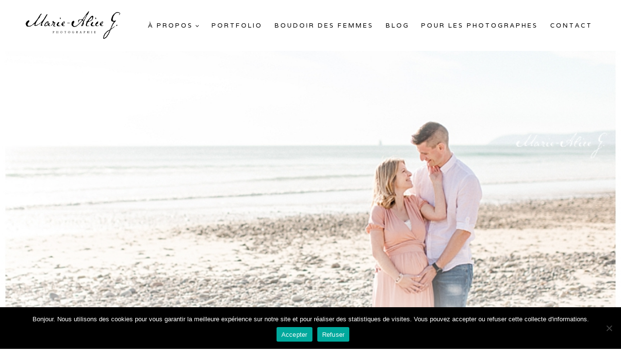

--- FILE ---
content_type: text/html; charset=UTF-8
request_url: https://mariealiceg.com/seance-grossesse-couple-dunes-de-biville-19/
body_size: 25666
content:
<!doctype html>
<html lang="fr-FR" class="no-js" itemtype="https://schema.org/Blog" itemscope>
<head>
	<meta charset="UTF-8">
	<meta name="viewport" content="width=device-width, initial-scale=1, minimum-scale=1">
	<meta name='robots' content='index, follow, max-image-preview:large, max-snippet:-1, max-video-preview:-1' />
	<style>img:is([sizes="auto" i], [sizes^="auto," i]) { contain-intrinsic-size: 3000px 1500px }</style>
	<script>window._wca = window._wca || [];</script>

	<!-- This site is optimized with the Yoast SEO plugin v26.1.1 - https://yoast.com/wordpress/plugins/seo/ -->
	<title>Séance Grossesse aux dunes de Biville - Marie-Alice G.</title>
	<meta name="description" content="Découvrez les photos d&#039;une merveilleuse séance Grossesse dans un des plus beaux lieux de notre cher Cotentin : Les dunes de Biville." />
	<link rel="canonical" href="https://mariealiceg.com/seance-grossesse-couple-dunes-de-biville-19/" />
	<meta property="og:locale" content="fr_FR" />
	<meta property="og:type" content="article" />
	<meta property="og:title" content="Séance Grossesse aux dunes de Biville - Marie-Alice G." />
	<meta property="og:description" content="Découvrez les photos d&#039;une merveilleuse séance Grossesse dans un des plus beaux lieux de notre cher Cotentin : Les dunes de Biville." />
	<meta property="og:url" content="https://mariealiceg.com/seance-grossesse-couple-dunes-de-biville-19/" />
	<meta property="og:site_name" content="Marie-Alice G." />
	<meta property="article:published_time" content="2019-08-29T16:09:00+00:00" />
	<meta property="article:modified_time" content="2020-08-10T16:15:52+00:00" />
	<meta property="og:image" content="https://mariealiceg.com/wp-content/uploads/2020/08/Photographe-Grossesse-dunes-de-biville-Cotentin-Marie-Alice-G-C_0012.jpg" />
	<meta property="og:image:width" content="800" />
	<meta property="og:image:height" content="538" />
	<meta property="og:image:type" content="image/jpeg" />
	<meta name="author" content="admin8102" />
	<meta name="twitter:card" content="summary_large_image" />
	<script type="application/ld+json" class="yoast-schema-graph">{"@context":"https://schema.org","@graph":[{"@type":"Article","@id":"https://mariealiceg.com/seance-grossesse-couple-dunes-de-biville-19/#article","isPartOf":{"@id":"https://mariealiceg.com/seance-grossesse-couple-dunes-de-biville-19/"},"author":{"name":"admin8102","@id":"https://mariealiceg.com/#/schema/person/37c4f054f0edf518a2e9bd16e7fc6943"},"headline":"Céline &#038; Hugo","datePublished":"2019-08-29T16:09:00+00:00","dateModified":"2020-08-10T16:15:52+00:00","mainEntityOfPage":{"@id":"https://mariealiceg.com/seance-grossesse-couple-dunes-de-biville-19/"},"wordCount":77,"publisher":{"@id":"https://mariealiceg.com/#organization"},"image":{"@id":"https://mariealiceg.com/seance-grossesse-couple-dunes-de-biville-19/#primaryimage"},"thumbnailUrl":"https://mariealiceg.com/wp-content/uploads/2020/08/Photographe-Grossesse-dunes-de-biville-Cotentin-Marie-Alice-G-C_0012.jpg","keywords":["biville","cotentin","dunes de biville","grossesse","manche","photographe de grossesse","séance grossesse"],"articleSection":["Grossesse"],"inLanguage":"fr-FR"},{"@type":"WebPage","@id":"https://mariealiceg.com/seance-grossesse-couple-dunes-de-biville-19/","url":"https://mariealiceg.com/seance-grossesse-couple-dunes-de-biville-19/","name":"Séance Grossesse aux dunes de Biville - Marie-Alice G.","isPartOf":{"@id":"https://mariealiceg.com/#website"},"primaryImageOfPage":{"@id":"https://mariealiceg.com/seance-grossesse-couple-dunes-de-biville-19/#primaryimage"},"image":{"@id":"https://mariealiceg.com/seance-grossesse-couple-dunes-de-biville-19/#primaryimage"},"thumbnailUrl":"https://mariealiceg.com/wp-content/uploads/2020/08/Photographe-Grossesse-dunes-de-biville-Cotentin-Marie-Alice-G-C_0012.jpg","datePublished":"2019-08-29T16:09:00+00:00","dateModified":"2020-08-10T16:15:52+00:00","description":"Découvrez les photos d'une merveilleuse séance Grossesse dans un des plus beaux lieux de notre cher Cotentin : Les dunes de Biville.","breadcrumb":{"@id":"https://mariealiceg.com/seance-grossesse-couple-dunes-de-biville-19/#breadcrumb"},"inLanguage":"fr-FR","potentialAction":[{"@type":"ReadAction","target":["https://mariealiceg.com/seance-grossesse-couple-dunes-de-biville-19/"]}]},{"@type":"ImageObject","inLanguage":"fr-FR","@id":"https://mariealiceg.com/seance-grossesse-couple-dunes-de-biville-19/#primaryimage","url":"https://mariealiceg.com/wp-content/uploads/2020/08/Photographe-Grossesse-dunes-de-biville-Cotentin-Marie-Alice-G-C_0012.jpg","contentUrl":"https://mariealiceg.com/wp-content/uploads/2020/08/Photographe-Grossesse-dunes-de-biville-Cotentin-Marie-Alice-G-C_0012.jpg","width":800,"height":538},{"@type":"BreadcrumbList","@id":"https://mariealiceg.com/seance-grossesse-couple-dunes-de-biville-19/#breadcrumb","itemListElement":[{"@type":"ListItem","position":1,"name":"Home","item":"https://mariealiceg.com/"},{"@type":"ListItem","position":2,"name":"Céline &#038; Hugo"}]},{"@type":"WebSite","@id":"https://mariealiceg.com/#website","url":"https://mariealiceg.com/","name":"Marie-Alice G.","description":"Photographe de Famille à Cherbourg","publisher":{"@id":"https://mariealiceg.com/#organization"},"potentialAction":[{"@type":"SearchAction","target":{"@type":"EntryPoint","urlTemplate":"https://mariealiceg.com/?s={search_term_string}"},"query-input":{"@type":"PropertyValueSpecification","valueRequired":true,"valueName":"search_term_string"}}],"inLanguage":"fr-FR"},{"@type":"Organization","@id":"https://mariealiceg.com/#organization","name":"Marie-Alice G.","url":"https://mariealiceg.com/","logo":{"@type":"ImageObject","inLanguage":"fr-FR","@id":"https://mariealiceg.com/#/schema/logo/image/","url":"https://mariealiceg.com/wp-content/uploads/2022/02/cropped-cropped-cropped-Logo-Marie-Alice-G-2022.png","contentUrl":"https://mariealiceg.com/wp-content/uploads/2022/02/cropped-cropped-cropped-Logo-Marie-Alice-G-2022.png","width":684,"height":202,"caption":"Marie-Alice G."},"image":{"@id":"https://mariealiceg.com/#/schema/logo/image/"}},{"@type":"Person","@id":"https://mariealiceg.com/#/schema/person/37c4f054f0edf518a2e9bd16e7fc6943","name":"admin8102","url":"https://mariealiceg.com/author/admin8102/"}]}</script>
	<!-- / Yoast SEO plugin. -->


<link rel='dns-prefetch' href='//stats.wp.com' />
<link rel="alternate" type="application/rss+xml" title="Marie-Alice G. &raquo; Flux" href="https://mariealiceg.com/feed/" />
<link rel="alternate" type="application/rss+xml" title="Marie-Alice G. &raquo; Flux des commentaires" href="https://mariealiceg.com/comments/feed/" />
			<script>document.documentElement.classList.remove( 'no-js' );</script>
			<link rel="alternate" type="application/rss+xml" title="Marie-Alice G. &raquo; Céline &#038; Hugo Flux des commentaires" href="https://mariealiceg.com/seance-grossesse-couple-dunes-de-biville-19/feed/" />
		<!-- This site uses the Google Analytics by ExactMetrics plugin v8.8.0 - Using Analytics tracking - https://www.exactmetrics.com/ -->
		<!-- Note: ExactMetrics is not currently configured on this site. The site owner needs to authenticate with Google Analytics in the ExactMetrics settings panel. -->
					<!-- No tracking code set -->
				<!-- / Google Analytics by ExactMetrics -->
		<script>
window._wpemojiSettings = {"baseUrl":"https:\/\/s.w.org\/images\/core\/emoji\/16.0.1\/72x72\/","ext":".png","svgUrl":"https:\/\/s.w.org\/images\/core\/emoji\/16.0.1\/svg\/","svgExt":".svg","source":{"concatemoji":"https:\/\/mariealiceg.com\/wp-includes\/js\/wp-emoji-release.min.js?ver=6.8.3"}};
/*! This file is auto-generated */
!function(s,n){var o,i,e;function c(e){try{var t={supportTests:e,timestamp:(new Date).valueOf()};sessionStorage.setItem(o,JSON.stringify(t))}catch(e){}}function p(e,t,n){e.clearRect(0,0,e.canvas.width,e.canvas.height),e.fillText(t,0,0);var t=new Uint32Array(e.getImageData(0,0,e.canvas.width,e.canvas.height).data),a=(e.clearRect(0,0,e.canvas.width,e.canvas.height),e.fillText(n,0,0),new Uint32Array(e.getImageData(0,0,e.canvas.width,e.canvas.height).data));return t.every(function(e,t){return e===a[t]})}function u(e,t){e.clearRect(0,0,e.canvas.width,e.canvas.height),e.fillText(t,0,0);for(var n=e.getImageData(16,16,1,1),a=0;a<n.data.length;a++)if(0!==n.data[a])return!1;return!0}function f(e,t,n,a){switch(t){case"flag":return n(e,"\ud83c\udff3\ufe0f\u200d\u26a7\ufe0f","\ud83c\udff3\ufe0f\u200b\u26a7\ufe0f")?!1:!n(e,"\ud83c\udde8\ud83c\uddf6","\ud83c\udde8\u200b\ud83c\uddf6")&&!n(e,"\ud83c\udff4\udb40\udc67\udb40\udc62\udb40\udc65\udb40\udc6e\udb40\udc67\udb40\udc7f","\ud83c\udff4\u200b\udb40\udc67\u200b\udb40\udc62\u200b\udb40\udc65\u200b\udb40\udc6e\u200b\udb40\udc67\u200b\udb40\udc7f");case"emoji":return!a(e,"\ud83e\udedf")}return!1}function g(e,t,n,a){var r="undefined"!=typeof WorkerGlobalScope&&self instanceof WorkerGlobalScope?new OffscreenCanvas(300,150):s.createElement("canvas"),o=r.getContext("2d",{willReadFrequently:!0}),i=(o.textBaseline="top",o.font="600 32px Arial",{});return e.forEach(function(e){i[e]=t(o,e,n,a)}),i}function t(e){var t=s.createElement("script");t.src=e,t.defer=!0,s.head.appendChild(t)}"undefined"!=typeof Promise&&(o="wpEmojiSettingsSupports",i=["flag","emoji"],n.supports={everything:!0,everythingExceptFlag:!0},e=new Promise(function(e){s.addEventListener("DOMContentLoaded",e,{once:!0})}),new Promise(function(t){var n=function(){try{var e=JSON.parse(sessionStorage.getItem(o));if("object"==typeof e&&"number"==typeof e.timestamp&&(new Date).valueOf()<e.timestamp+604800&&"object"==typeof e.supportTests)return e.supportTests}catch(e){}return null}();if(!n){if("undefined"!=typeof Worker&&"undefined"!=typeof OffscreenCanvas&&"undefined"!=typeof URL&&URL.createObjectURL&&"undefined"!=typeof Blob)try{var e="postMessage("+g.toString()+"("+[JSON.stringify(i),f.toString(),p.toString(),u.toString()].join(",")+"));",a=new Blob([e],{type:"text/javascript"}),r=new Worker(URL.createObjectURL(a),{name:"wpTestEmojiSupports"});return void(r.onmessage=function(e){c(n=e.data),r.terminate(),t(n)})}catch(e){}c(n=g(i,f,p,u))}t(n)}).then(function(e){for(var t in e)n.supports[t]=e[t],n.supports.everything=n.supports.everything&&n.supports[t],"flag"!==t&&(n.supports.everythingExceptFlag=n.supports.everythingExceptFlag&&n.supports[t]);n.supports.everythingExceptFlag=n.supports.everythingExceptFlag&&!n.supports.flag,n.DOMReady=!1,n.readyCallback=function(){n.DOMReady=!0}}).then(function(){return e}).then(function(){var e;n.supports.everything||(n.readyCallback(),(e=n.source||{}).concatemoji?t(e.concatemoji):e.wpemoji&&e.twemoji&&(t(e.twemoji),t(e.wpemoji)))}))}((window,document),window._wpemojiSettings);
</script>
<link rel='stylesheet' id='sbi_styles-css' href='https://mariealiceg.com/wp-content/plugins/instagram-feed/css/sbi-styles.min.css?ver=6.9.1' media='all' />
<style id='wp-emoji-styles-inline-css'>

	img.wp-smiley, img.emoji {
		display: inline !important;
		border: none !important;
		box-shadow: none !important;
		height: 1em !important;
		width: 1em !important;
		margin: 0 0.07em !important;
		vertical-align: -0.1em !important;
		background: none !important;
		padding: 0 !important;
	}
</style>
<link rel='stylesheet' id='wp-block-library-css' href='https://mariealiceg.com/wp-includes/css/dist/block-library/style.min.css?ver=6.8.3' media='all' />
<style id='classic-theme-styles-inline-css'>
/*! This file is auto-generated */
.wp-block-button__link{color:#fff;background-color:#32373c;border-radius:9999px;box-shadow:none;text-decoration:none;padding:calc(.667em + 2px) calc(1.333em + 2px);font-size:1.125em}.wp-block-file__button{background:#32373c;color:#fff;text-decoration:none}
</style>
<link rel='stylesheet' id='mediaelement-css' href='https://mariealiceg.com/wp-includes/js/mediaelement/mediaelementplayer-legacy.min.css?ver=4.2.17' media='all' />
<link rel='stylesheet' id='wp-mediaelement-css' href='https://mariealiceg.com/wp-includes/js/mediaelement/wp-mediaelement.min.css?ver=6.8.3' media='all' />
<style id='jetpack-sharing-buttons-style-inline-css'>
.jetpack-sharing-buttons__services-list{display:flex;flex-direction:row;flex-wrap:wrap;gap:0;list-style-type:none;margin:5px;padding:0}.jetpack-sharing-buttons__services-list.has-small-icon-size{font-size:12px}.jetpack-sharing-buttons__services-list.has-normal-icon-size{font-size:16px}.jetpack-sharing-buttons__services-list.has-large-icon-size{font-size:24px}.jetpack-sharing-buttons__services-list.has-huge-icon-size{font-size:36px}@media print{.jetpack-sharing-buttons__services-list{display:none!important}}.editor-styles-wrapper .wp-block-jetpack-sharing-buttons{gap:0;padding-inline-start:0}ul.jetpack-sharing-buttons__services-list.has-background{padding:1.25em 2.375em}
</style>
<style id='global-styles-inline-css'>
:root{--wp--preset--aspect-ratio--square: 1;--wp--preset--aspect-ratio--4-3: 4/3;--wp--preset--aspect-ratio--3-4: 3/4;--wp--preset--aspect-ratio--3-2: 3/2;--wp--preset--aspect-ratio--2-3: 2/3;--wp--preset--aspect-ratio--16-9: 16/9;--wp--preset--aspect-ratio--9-16: 9/16;--wp--preset--color--black: #000000;--wp--preset--color--cyan-bluish-gray: #abb8c3;--wp--preset--color--white: #ffffff;--wp--preset--color--pale-pink: #f78da7;--wp--preset--color--vivid-red: #cf2e2e;--wp--preset--color--luminous-vivid-orange: #ff6900;--wp--preset--color--luminous-vivid-amber: #fcb900;--wp--preset--color--light-green-cyan: #7bdcb5;--wp--preset--color--vivid-green-cyan: #00d084;--wp--preset--color--pale-cyan-blue: #8ed1fc;--wp--preset--color--vivid-cyan-blue: #0693e3;--wp--preset--color--vivid-purple: #9b51e0;--wp--preset--color--theme-palette-1: var(--global-palette1);--wp--preset--color--theme-palette-2: var(--global-palette2);--wp--preset--color--theme-palette-3: var(--global-palette3);--wp--preset--color--theme-palette-4: var(--global-palette4);--wp--preset--color--theme-palette-5: var(--global-palette5);--wp--preset--color--theme-palette-6: var(--global-palette6);--wp--preset--color--theme-palette-7: var(--global-palette7);--wp--preset--color--theme-palette-8: var(--global-palette8);--wp--preset--color--theme-palette-9: var(--global-palette9);--wp--preset--gradient--vivid-cyan-blue-to-vivid-purple: linear-gradient(135deg,rgba(6,147,227,1) 0%,rgb(155,81,224) 100%);--wp--preset--gradient--light-green-cyan-to-vivid-green-cyan: linear-gradient(135deg,rgb(122,220,180) 0%,rgb(0,208,130) 100%);--wp--preset--gradient--luminous-vivid-amber-to-luminous-vivid-orange: linear-gradient(135deg,rgba(252,185,0,1) 0%,rgba(255,105,0,1) 100%);--wp--preset--gradient--luminous-vivid-orange-to-vivid-red: linear-gradient(135deg,rgba(255,105,0,1) 0%,rgb(207,46,46) 100%);--wp--preset--gradient--very-light-gray-to-cyan-bluish-gray: linear-gradient(135deg,rgb(238,238,238) 0%,rgb(169,184,195) 100%);--wp--preset--gradient--cool-to-warm-spectrum: linear-gradient(135deg,rgb(74,234,220) 0%,rgb(151,120,209) 20%,rgb(207,42,186) 40%,rgb(238,44,130) 60%,rgb(251,105,98) 80%,rgb(254,248,76) 100%);--wp--preset--gradient--blush-light-purple: linear-gradient(135deg,rgb(255,206,236) 0%,rgb(152,150,240) 100%);--wp--preset--gradient--blush-bordeaux: linear-gradient(135deg,rgb(254,205,165) 0%,rgb(254,45,45) 50%,rgb(107,0,62) 100%);--wp--preset--gradient--luminous-dusk: linear-gradient(135deg,rgb(255,203,112) 0%,rgb(199,81,192) 50%,rgb(65,88,208) 100%);--wp--preset--gradient--pale-ocean: linear-gradient(135deg,rgb(255,245,203) 0%,rgb(182,227,212) 50%,rgb(51,167,181) 100%);--wp--preset--gradient--electric-grass: linear-gradient(135deg,rgb(202,248,128) 0%,rgb(113,206,126) 100%);--wp--preset--gradient--midnight: linear-gradient(135deg,rgb(2,3,129) 0%,rgb(40,116,252) 100%);--wp--preset--font-size--small: var(--global-font-size-small);--wp--preset--font-size--medium: var(--global-font-size-medium);--wp--preset--font-size--large: var(--global-font-size-large);--wp--preset--font-size--x-large: 42px;--wp--preset--font-size--larger: var(--global-font-size-larger);--wp--preset--font-size--xxlarge: var(--global-font-size-xxlarge);--wp--preset--spacing--20: 0.44rem;--wp--preset--spacing--30: 0.67rem;--wp--preset--spacing--40: 1rem;--wp--preset--spacing--50: 1.5rem;--wp--preset--spacing--60: 2.25rem;--wp--preset--spacing--70: 3.38rem;--wp--preset--spacing--80: 5.06rem;--wp--preset--shadow--natural: 6px 6px 9px rgba(0, 0, 0, 0.2);--wp--preset--shadow--deep: 12px 12px 50px rgba(0, 0, 0, 0.4);--wp--preset--shadow--sharp: 6px 6px 0px rgba(0, 0, 0, 0.2);--wp--preset--shadow--outlined: 6px 6px 0px -3px rgba(255, 255, 255, 1), 6px 6px rgba(0, 0, 0, 1);--wp--preset--shadow--crisp: 6px 6px 0px rgba(0, 0, 0, 1);}:where(.is-layout-flex){gap: 0.5em;}:where(.is-layout-grid){gap: 0.5em;}body .is-layout-flex{display: flex;}.is-layout-flex{flex-wrap: wrap;align-items: center;}.is-layout-flex > :is(*, div){margin: 0;}body .is-layout-grid{display: grid;}.is-layout-grid > :is(*, div){margin: 0;}:where(.wp-block-columns.is-layout-flex){gap: 2em;}:where(.wp-block-columns.is-layout-grid){gap: 2em;}:where(.wp-block-post-template.is-layout-flex){gap: 1.25em;}:where(.wp-block-post-template.is-layout-grid){gap: 1.25em;}.has-black-color{color: var(--wp--preset--color--black) !important;}.has-cyan-bluish-gray-color{color: var(--wp--preset--color--cyan-bluish-gray) !important;}.has-white-color{color: var(--wp--preset--color--white) !important;}.has-pale-pink-color{color: var(--wp--preset--color--pale-pink) !important;}.has-vivid-red-color{color: var(--wp--preset--color--vivid-red) !important;}.has-luminous-vivid-orange-color{color: var(--wp--preset--color--luminous-vivid-orange) !important;}.has-luminous-vivid-amber-color{color: var(--wp--preset--color--luminous-vivid-amber) !important;}.has-light-green-cyan-color{color: var(--wp--preset--color--light-green-cyan) !important;}.has-vivid-green-cyan-color{color: var(--wp--preset--color--vivid-green-cyan) !important;}.has-pale-cyan-blue-color{color: var(--wp--preset--color--pale-cyan-blue) !important;}.has-vivid-cyan-blue-color{color: var(--wp--preset--color--vivid-cyan-blue) !important;}.has-vivid-purple-color{color: var(--wp--preset--color--vivid-purple) !important;}.has-black-background-color{background-color: var(--wp--preset--color--black) !important;}.has-cyan-bluish-gray-background-color{background-color: var(--wp--preset--color--cyan-bluish-gray) !important;}.has-white-background-color{background-color: var(--wp--preset--color--white) !important;}.has-pale-pink-background-color{background-color: var(--wp--preset--color--pale-pink) !important;}.has-vivid-red-background-color{background-color: var(--wp--preset--color--vivid-red) !important;}.has-luminous-vivid-orange-background-color{background-color: var(--wp--preset--color--luminous-vivid-orange) !important;}.has-luminous-vivid-amber-background-color{background-color: var(--wp--preset--color--luminous-vivid-amber) !important;}.has-light-green-cyan-background-color{background-color: var(--wp--preset--color--light-green-cyan) !important;}.has-vivid-green-cyan-background-color{background-color: var(--wp--preset--color--vivid-green-cyan) !important;}.has-pale-cyan-blue-background-color{background-color: var(--wp--preset--color--pale-cyan-blue) !important;}.has-vivid-cyan-blue-background-color{background-color: var(--wp--preset--color--vivid-cyan-blue) !important;}.has-vivid-purple-background-color{background-color: var(--wp--preset--color--vivid-purple) !important;}.has-black-border-color{border-color: var(--wp--preset--color--black) !important;}.has-cyan-bluish-gray-border-color{border-color: var(--wp--preset--color--cyan-bluish-gray) !important;}.has-white-border-color{border-color: var(--wp--preset--color--white) !important;}.has-pale-pink-border-color{border-color: var(--wp--preset--color--pale-pink) !important;}.has-vivid-red-border-color{border-color: var(--wp--preset--color--vivid-red) !important;}.has-luminous-vivid-orange-border-color{border-color: var(--wp--preset--color--luminous-vivid-orange) !important;}.has-luminous-vivid-amber-border-color{border-color: var(--wp--preset--color--luminous-vivid-amber) !important;}.has-light-green-cyan-border-color{border-color: var(--wp--preset--color--light-green-cyan) !important;}.has-vivid-green-cyan-border-color{border-color: var(--wp--preset--color--vivid-green-cyan) !important;}.has-pale-cyan-blue-border-color{border-color: var(--wp--preset--color--pale-cyan-blue) !important;}.has-vivid-cyan-blue-border-color{border-color: var(--wp--preset--color--vivid-cyan-blue) !important;}.has-vivid-purple-border-color{border-color: var(--wp--preset--color--vivid-purple) !important;}.has-vivid-cyan-blue-to-vivid-purple-gradient-background{background: var(--wp--preset--gradient--vivid-cyan-blue-to-vivid-purple) !important;}.has-light-green-cyan-to-vivid-green-cyan-gradient-background{background: var(--wp--preset--gradient--light-green-cyan-to-vivid-green-cyan) !important;}.has-luminous-vivid-amber-to-luminous-vivid-orange-gradient-background{background: var(--wp--preset--gradient--luminous-vivid-amber-to-luminous-vivid-orange) !important;}.has-luminous-vivid-orange-to-vivid-red-gradient-background{background: var(--wp--preset--gradient--luminous-vivid-orange-to-vivid-red) !important;}.has-very-light-gray-to-cyan-bluish-gray-gradient-background{background: var(--wp--preset--gradient--very-light-gray-to-cyan-bluish-gray) !important;}.has-cool-to-warm-spectrum-gradient-background{background: var(--wp--preset--gradient--cool-to-warm-spectrum) !important;}.has-blush-light-purple-gradient-background{background: var(--wp--preset--gradient--blush-light-purple) !important;}.has-blush-bordeaux-gradient-background{background: var(--wp--preset--gradient--blush-bordeaux) !important;}.has-luminous-dusk-gradient-background{background: var(--wp--preset--gradient--luminous-dusk) !important;}.has-pale-ocean-gradient-background{background: var(--wp--preset--gradient--pale-ocean) !important;}.has-electric-grass-gradient-background{background: var(--wp--preset--gradient--electric-grass) !important;}.has-midnight-gradient-background{background: var(--wp--preset--gradient--midnight) !important;}.has-small-font-size{font-size: var(--wp--preset--font-size--small) !important;}.has-medium-font-size{font-size: var(--wp--preset--font-size--medium) !important;}.has-large-font-size{font-size: var(--wp--preset--font-size--large) !important;}.has-x-large-font-size{font-size: var(--wp--preset--font-size--x-large) !important;}
:where(.wp-block-post-template.is-layout-flex){gap: 1.25em;}:where(.wp-block-post-template.is-layout-grid){gap: 1.25em;}
:where(.wp-block-columns.is-layout-flex){gap: 2em;}:where(.wp-block-columns.is-layout-grid){gap: 2em;}
:root :where(.wp-block-pullquote){font-size: 1.5em;line-height: 1.6;}
</style>
<link rel='stylesheet' id='cookie-notice-front-css' href='https://mariealiceg.com/wp-content/plugins/cookie-notice/css/front.min.css?ver=2.5.7' media='all' />
<link rel='stylesheet' id='plyr-css-css' href='https://mariealiceg.com/wp-content/plugins/easy-video-player/lib/plyr.css?ver=6.8.3' media='all' />
<link rel='stylesheet' id='uaf_client_css-css' href='https://mariealiceg.com/wp-content/uploads/useanyfont/uaf.css?ver=1760361963' media='all' />
<style id='woocommerce-inline-inline-css'>
.woocommerce form .form-row .required { visibility: visible; }
</style>
<link rel='stylesheet' id='brands-styles-css' href='https://mariealiceg.com/wp-content/plugins/woocommerce/assets/css/brands.css?ver=10.2.2' media='all' />
<link rel='stylesheet' id='kadence-global-css' href='https://mariealiceg.com/wp-content/themes/kadence/assets/css/global.min.css?ver=1.2.22' media='all' />
<style id='kadence-global-inline-css'>
/* Kadence Base CSS */
:root{--global-palette1:#c68f77;--global-palette2:#000000;--global-palette3:#000000;--global-palette4:#000000;--global-palette5:#000000;--global-palette6:#ffeee2;--global-palette7:#f9f4f1;--global-palette8:#f9f4f1;--global-palette9:#ffffff;--global-palette9rgb:255, 255, 255;--global-palette-highlight:var(--global-palette1);--global-palette-highlight-alt:var(--global-palette2);--global-palette-highlight-alt2:var(--global-palette9);--global-palette-btn-bg:rgba(85,85,85,0);--global-palette-btn-bg-hover:rgba(85,85,85,0);--global-palette-btn:var(--global-palette1);--global-palette-btn-hover:var(--global-palette6);--global-body-font-family:Forum, cursive;--global-heading-font-family:"butler-light", helvetica, arial, sans-serif;--global-primary-nav-font-family:Varela, sans-serif;--global-fallback-font:sans-serif;--global-display-fallback-font:sans-serif;--global-content-width:1290px;--global-content-wide-width:calc(1290px + 230px);--global-content-narrow-width:842px;--global-content-edge-padding:1.5rem;--global-content-boxed-padding:2rem;--global-calc-content-width:calc(1290px - var(--global-content-edge-padding) - var(--global-content-edge-padding) );--wp--style--global--content-size:var(--global-calc-content-width);}.wp-site-blocks{--global-vw:calc( 100vw - ( 0.5 * var(--scrollbar-offset)));}body{background:var(--global-palette9);}body, input, select, optgroup, textarea{font-style:normal;font-weight:normal;font-size:17px;line-height:1.6;font-family:var(--global-body-font-family);color:var(--global-palette4);}.content-bg, body.content-style-unboxed .site{background:var(--global-palette9);}h1,h2,h3,h4,h5,h6{font-family:var(--global-heading-font-family);}h1{font-style:normal;font-weight:400;font-size:2.5em;line-height:1.2;font-family:"butler-light", helvetica, arial, sans-serif;color:var(--global-palette3);}h2{font-style:normal;font-weight:400;font-size:2em;line-height:1;font-family:"butler-light", helvetica, arial, sans-serif;color:var(--global-palette3);}h3{font-style:normal;font-weight:400;font-size:2em;line-height:1;font-family:"butler-light", helvetica, arial, sans-serif;color:var(--global-palette3);}h4{font-style:normal;font-weight:400;font-size:22px;line-height:1.2;font-family:"butler-light", helvetica, arial, sans-serif;color:var(--global-palette4);}h5{font-style:normal;font-weight:normal;font-size:18px;line-height:1.2;font-family:Varela, sans-serif;color:var(--global-palette4);}h6{font-style:normal;font-weight:normal;font-size:18px;line-height:1.2;font-family:Varela, sans-serif;color:var(--global-palette5);}@media all and (max-width: 767px){h2{font-size:1.7em;}h5{line-height:1.5;}}.entry-hero .kadence-breadcrumbs{max-width:1290px;}.site-container, .site-header-row-layout-contained, .site-footer-row-layout-contained, .entry-hero-layout-contained, .comments-area, .alignfull > .wp-block-cover__inner-container, .alignwide > .wp-block-cover__inner-container{max-width:var(--global-content-width);}.content-width-narrow .content-container.site-container, .content-width-narrow .hero-container.site-container{max-width:var(--global-content-narrow-width);}@media all and (min-width: 1520px){.wp-site-blocks .content-container  .alignwide{margin-left:-115px;margin-right:-115px;width:unset;max-width:unset;}}@media all and (min-width: 1102px){.content-width-narrow .wp-site-blocks .content-container .alignwide{margin-left:-130px;margin-right:-130px;width:unset;max-width:unset;}}.content-style-boxed .wp-site-blocks .entry-content .alignwide{margin-left:calc( -1 * var( --global-content-boxed-padding ) );margin-right:calc( -1 * var( --global-content-boxed-padding ) );}.content-area{margin-top:5rem;margin-bottom:5rem;}@media all and (max-width: 1024px){.content-area{margin-top:3rem;margin-bottom:3rem;}}@media all and (max-width: 767px){.content-area{margin-top:2rem;margin-bottom:2rem;}}@media all and (max-width: 1024px){:root{--global-content-boxed-padding:2rem;}}@media all and (max-width: 767px){:root{--global-content-boxed-padding:1.5rem;}}.entry-content-wrap{padding:2rem;}@media all and (max-width: 1024px){.entry-content-wrap{padding:2rem;}}@media all and (max-width: 767px){.entry-content-wrap{padding:1.5rem;}}.entry.single-entry{box-shadow:0px 15px 15px -10px rgba(0,0,0,0.05);}.entry.loop-entry{box-shadow:0px 15px 15px -10px rgba(0,0,0,0.05);}.loop-entry .entry-content-wrap{padding:2rem;}@media all and (max-width: 1024px){.loop-entry .entry-content-wrap{padding:2rem;}}@media all and (max-width: 767px){.loop-entry .entry-content-wrap{padding:1.5rem;}}button, .button, .wp-block-button__link, input[type="button"], input[type="reset"], input[type="submit"], .fl-button, .elementor-button-wrapper .elementor-button, .wc-block-components-checkout-place-order-button, .wc-block-cart__submit{font-style:normal;font-weight:normal;font-size:14px;letter-spacing:3px;font-family:Varela, sans-serif;border-radius:0px;padding:15px 29px 15px 29px;border:1px solid currentColor;border-color:var(--global-palette1);box-shadow:0px 0px 0px -7px rgba(0,0,0,0);}.wp-block-button.is-style-outline .wp-block-button__link{padding:15px 29px 15px 29px;}button:hover, button:focus, button:active, .button:hover, .button:focus, .button:active, .wp-block-button__link:hover, .wp-block-button__link:focus, .wp-block-button__link:active, input[type="button"]:hover, input[type="button"]:focus, input[type="button"]:active, input[type="reset"]:hover, input[type="reset"]:focus, input[type="reset"]:active, input[type="submit"]:hover, input[type="submit"]:focus, input[type="submit"]:active, .elementor-button-wrapper .elementor-button:hover, .elementor-button-wrapper .elementor-button:focus, .elementor-button-wrapper .elementor-button:active, .wc-block-cart__submit:hover{border-color:var(--global-palette1);box-shadow:0px 15px 25px -7px rgba(0,0,0,0);}.kb-button.kb-btn-global-outline.kb-btn-global-inherit{padding-top:calc(15px - 2px);padding-right:calc(29px - 2px);padding-bottom:calc(15px - 2px);padding-left:calc(29px - 2px);}@media all and (max-width: 1024px){button, .button, .wp-block-button__link, input[type="button"], input[type="reset"], input[type="submit"], .fl-button, .elementor-button-wrapper .elementor-button, .wc-block-components-checkout-place-order-button, .wc-block-cart__submit{border-color:var(--global-palette1);}}@media all and (max-width: 767px){button, .button, .wp-block-button__link, input[type="button"], input[type="reset"], input[type="submit"], .fl-button, .elementor-button-wrapper .elementor-button, .wc-block-components-checkout-place-order-button, .wc-block-cart__submit{border-color:var(--global-palette1);}}@media all and (min-width: 1025px){.transparent-header .entry-hero .entry-hero-container-inner{padding-top:105px;}}@media all and (max-width: 1024px){.mobile-transparent-header .entry-hero .entry-hero-container-inner{padding-top:105px;}}@media all and (max-width: 767px){.mobile-transparent-header .entry-hero .entry-hero-container-inner{padding-top:70px;}}#kt-scroll-up-reader, #kt-scroll-up{border:1px solid currentColor;border-radius:0px 0px 0px 0px;bottom:20px;font-size:1.2em;padding:0.5em 0.5em 0.5em 0.5em;}#kt-scroll-up-reader.scroll-up-side-right, #kt-scroll-up.scroll-up-side-right{right:20px;}#kt-scroll-up-reader.scroll-up-side-left, #kt-scroll-up.scroll-up-side-left{left:20px;}.entry-author-style-center{padding-top:var(--global-md-spacing);border-top:1px solid var(--global-gray-500);}.entry-author-style-center .entry-author-avatar, .entry-meta .author-avatar{display:none;}.entry-author-style-normal .entry-author-profile{padding-left:0px;}#comments .comment-meta{margin-left:0px;}.wp-site-blocks .post-title h1{font-style:normal;font-size:3.989em;}@media all and (max-width: 1024px){.wp-site-blocks .post-title h1{font-size:2.5em;line-height:2.5;}}@media all and (max-width: 767px){.wp-site-blocks .post-title h1{font-size:2.3em;line-height:1.2;}}.post-title .entry-taxonomies, .post-title .entry-taxonomies a{font-style:normal;letter-spacing:3px;}.entry-hero.post-hero-section .entry-header{min-height:200px;}
/* Kadence Header CSS */
@media all and (max-width: 1024px){.mobile-transparent-header #masthead{position:absolute;left:0px;right:0px;z-index:100;}.kadence-scrollbar-fixer.mobile-transparent-header #masthead{right:var(--scrollbar-offset,0);}.mobile-transparent-header #masthead, .mobile-transparent-header .site-top-header-wrap .site-header-row-container-inner, .mobile-transparent-header .site-main-header-wrap .site-header-row-container-inner, .mobile-transparent-header .site-bottom-header-wrap .site-header-row-container-inner{background:transparent;}.site-header-row-tablet-layout-fullwidth, .site-header-row-tablet-layout-standard{padding:0px;}}@media all and (min-width: 1025px){.transparent-header #masthead{position:absolute;left:0px;right:0px;z-index:100;}.transparent-header.kadence-scrollbar-fixer #masthead{right:var(--scrollbar-offset,0);}.transparent-header #masthead, .transparent-header .site-top-header-wrap .site-header-row-container-inner, .transparent-header .site-main-header-wrap .site-header-row-container-inner, .transparent-header .site-bottom-header-wrap .site-header-row-container-inner{background:transparent;}}.site-branding a.brand img{max-width:200px;}.site-branding a.brand img.svg-logo-image{width:200px;}.site-branding{padding:0px 0px 0px 0px;}#masthead, #masthead .kadence-sticky-header.item-is-fixed:not(.item-at-start):not(.site-header-row-container):not(.site-main-header-wrap), #masthead .kadence-sticky-header.item-is-fixed:not(.item-at-start) > .site-header-row-container-inner{background:#ffffff;}.site-main-header-inner-wrap{min-height:105px;}@media all and (max-width: 767px){.site-main-header-inner-wrap{min-height:70px;}}.site-main-header-wrap .site-header-row-container-inner>.site-container{padding:0em 3em 0em 3em;}.header-navigation[class*="header-navigation-style-underline"] .header-menu-container.primary-menu-container>ul>li>a:after{width:calc( 100% - 1.2em);}.main-navigation .primary-menu-container > ul > li.menu-item > a{padding-left:calc(1.2em / 2);padding-right:calc(1.2em / 2);padding-top:0.6em;padding-bottom:0.6em;color:var(--global-palette5);}.main-navigation .primary-menu-container > ul > li.menu-item .dropdown-nav-special-toggle{right:calc(1.2em / 2);}.main-navigation .primary-menu-container > ul li.menu-item > a{font-style:normal;font-weight:normal;font-size:13px;letter-spacing:3px;font-family:var(--global-primary-nav-font-family);text-transform:uppercase;}.main-navigation .primary-menu-container > ul > li.menu-item > a:hover{color:var(--global-palette-highlight);}.main-navigation .primary-menu-container > ul > li.menu-item.current-menu-item > a{color:var(--global-palette3);}.header-navigation .header-menu-container ul ul.sub-menu, .header-navigation .header-menu-container ul ul.submenu{background:var(--global-palette7);box-shadow:0px 2px 13px 0px rgba(0,0,0,0);}.header-navigation .header-menu-container ul ul li.menu-item, .header-menu-container ul.menu > li.kadence-menu-mega-enabled > ul > li.menu-item > a{border-bottom:0px solid var(--global-palette9);}.header-navigation .header-menu-container ul ul li.menu-item > a{width:220px;padding-top:0.8em;padding-bottom:0.8em;color:var(--global-palette1);font-style:normal;font-weight:normal;font-size:14px;letter-spacing:1px;font-family:Manrope, sans-serif;text-transform:capitalize;}.header-navigation .header-menu-container ul ul li.menu-item > a:hover{color:var(--global-palette1);background:var(--global-palette7);}.header-navigation .header-menu-container ul ul li.menu-item.current-menu-item > a{color:var(--global-palette1);background:var(--global-palette7);}.mobile-toggle-open-container .menu-toggle-open, .mobile-toggle-open-container .menu-toggle-open:focus{color:var(--global-palette5);padding:0.4em 0.6em 0.4em 0.6em;font-size:14px;}.mobile-toggle-open-container .menu-toggle-open.menu-toggle-style-bordered{border:1px solid currentColor;}.mobile-toggle-open-container .menu-toggle-open .menu-toggle-icon{font-size:20px;}.mobile-toggle-open-container .menu-toggle-open:hover, .mobile-toggle-open-container .menu-toggle-open:focus-visible{color:var(--global-palette-highlight);}.mobile-navigation ul li{font-style:normal;font-weight:normal;font-size:14px;letter-spacing:3px;font-family:Varela, sans-serif;text-transform:uppercase;}.mobile-navigation ul li a{padding-top:0.7em;padding-bottom:0.7em;}.mobile-navigation ul li > a, .mobile-navigation ul li.menu-item-has-children > .drawer-nav-drop-wrap{color:var(--global-palette1);}.mobile-navigation ul li > a:hover, .mobile-navigation ul li.menu-item-has-children > .drawer-nav-drop-wrap:hover{color:var(--global-palette1);}.mobile-navigation ul li.current-menu-item > a, .mobile-navigation ul li.current-menu-item.menu-item-has-children > .drawer-nav-drop-wrap{color:var(--global-palette-highlight);}.mobile-navigation ul li.menu-item-has-children .drawer-nav-drop-wrap, .mobile-navigation ul li:not(.menu-item-has-children) a{border-bottom:1px solid rgba(255,255,255,0.1);}.mobile-navigation:not(.drawer-navigation-parent-toggle-true) ul li.menu-item-has-children .drawer-nav-drop-wrap button{border-left:1px solid rgba(255,255,255,0.1);}#mobile-drawer .drawer-inner, #mobile-drawer.popup-drawer-layout-fullwidth.popup-drawer-animation-slice .pop-portion-bg, #mobile-drawer.popup-drawer-layout-fullwidth.popup-drawer-animation-slice.pop-animated.show-drawer .drawer-inner{background:var(--global-palette7);}@media all and (max-width: 1024px){#mobile-drawer .drawer-inner, #mobile-drawer.popup-drawer-layout-fullwidth.popup-drawer-animation-slice .pop-portion-bg, #mobile-drawer.popup-drawer-layout-fullwidth.popup-drawer-animation-slice.pop-animated.show-drawer .drawer-inner{background:var(--global-palette7);}}@media all and (max-width: 767px){#mobile-drawer .drawer-inner, #mobile-drawer.popup-drawer-layout-fullwidth.popup-drawer-animation-slice .pop-portion-bg, #mobile-drawer.popup-drawer-layout-fullwidth.popup-drawer-animation-slice.pop-animated.show-drawer .drawer-inner{background:var(--global-palette9);}}#mobile-drawer .drawer-header .drawer-toggle{padding:0.6em 0.15em 0.6em 0.15em;font-size:24px;}#mobile-drawer .drawer-header .drawer-toggle, #mobile-drawer .drawer-header .drawer-toggle:focus{color:var(--global-palette1);}.header-mobile-social-wrap{margin:30px 0px 0px 0px;}.header-mobile-social-wrap .header-mobile-social-inner-wrap{font-size:1em;gap:0.3em;}.header-mobile-social-wrap .header-mobile-social-inner-wrap .social-button{border:2px none transparent;border-radius:3px;}
/* Kadence Footer CSS */
#colophon{background:var(--global-palette7);}.site-middle-footer-inner-wrap{padding-top:59px;padding-bottom:100px;grid-column-gap:90px;grid-row-gap:90px;}.site-middle-footer-inner-wrap .widget{margin-bottom:30px;}.site-middle-footer-inner-wrap .site-footer-section:not(:last-child):after{right:calc(-90px / 2);}@media all and (max-width: 1024px){.site-middle-footer-inner-wrap{padding-top:76px;padding-bottom:10px;grid-column-gap:25px;grid-row-gap:25px;}.site-middle-footer-inner-wrap .site-footer-section:not(:last-child):after{right:calc(-25px / 2);}}@media all and (max-width: 767px){.site-middle-footer-inner-wrap{padding-top:0px;}}.site-top-footer-inner-wrap{padding-top:115px;padding-bottom:30px;grid-column-gap:30px;grid-row-gap:30px;}.site-top-footer-inner-wrap .widget{margin-bottom:30px;}.site-top-footer-inner-wrap .site-footer-section:not(:last-child):after{right:calc(-30px / 2);}@media all and (max-width: 1024px){.site-top-footer-inner-wrap{padding-top:75px;}}@media all and (max-width: 767px){.site-top-footer-inner-wrap{padding-top:45px;}}.site-bottom-footer-inner-wrap{padding-top:30px;padding-bottom:30px;grid-column-gap:30px;}.site-bottom-footer-inner-wrap .widget{margin-bottom:30px;}.site-bottom-footer-inner-wrap .site-footer-section:not(:last-child):after{right:calc(-30px / 2);}#colophon .footer-html{font-style:normal;font-weight:normal;font-size:12px;font-family:Forum, var(--global-display-fallback-font);}
/* Kadence Woo CSS */
.entry-hero.product-hero-section .entry-header{min-height:200px;}.product-title .single-category{font-weight:700;font-size:32px;line-height:1.5;color:var(--global-palette3);}.wp-site-blocks .product-hero-section .extra-title{font-weight:700;font-size:32px;line-height:1.5;}.woocommerce ul.products.woo-archive-btn-button .product-action-wrap .button:not(.kb-button), .woocommerce ul.products li.woo-archive-btn-button .button:not(.kb-button), .wc-block-grid__product.woo-archive-btn-button .product-details .wc-block-grid__product-add-to-cart .wp-block-button__link{border:2px none transparent;box-shadow:0px 0px 0px 0px rgba(0,0,0,0.0);}.woocommerce ul.products.woo-archive-btn-button .product-action-wrap .button:not(.kb-button):hover, .woocommerce ul.products li.woo-archive-btn-button .button:not(.kb-button):hover, .wc-block-grid__product.woo-archive-btn-button .product-details .wc-block-grid__product-add-to-cart .wp-block-button__link:hover{box-shadow:0px 0px 0px 0px rgba(0,0,0,0);}
</style>
<link rel='stylesheet' id='kadence-simplelightbox-css-css' href='https://mariealiceg.com/wp-content/themes/kadence/assets/css/simplelightbox.min.css?ver=1.2.22' media='all' />
<link rel='stylesheet' id='kadence-header-css' href='https://mariealiceg.com/wp-content/themes/kadence/assets/css/header.min.css?ver=1.2.22' media='all' />
<link rel='stylesheet' id='kadence-content-css' href='https://mariealiceg.com/wp-content/themes/kadence/assets/css/content.min.css?ver=1.2.22' media='all' />
<link rel='stylesheet' id='kadence-woocommerce-css' href='https://mariealiceg.com/wp-content/themes/kadence/assets/css/woocommerce.min.css?ver=1.2.22' media='all' />
<link rel='stylesheet' id='kadence-footer-css' href='https://mariealiceg.com/wp-content/themes/kadence/assets/css/footer.min.css?ver=1.2.22' media='all' />
<link rel='stylesheet' id='freya_kadence-style-css' href='https://mariealiceg.com/wp-content/themes/freya-kadence/style.css?ver=1.0' media='all' />
<style id='kadence-blocks-global-variables-inline-css'>
:root {--global-kb-font-size-sm:clamp(0.8rem, 0.73rem + 0.217vw, 0.9rem);--global-kb-font-size-md:clamp(1.1rem, 0.995rem + 0.326vw, 1.25rem);--global-kb-font-size-lg:clamp(1.75rem, 1.576rem + 0.543vw, 2rem);--global-kb-font-size-xl:clamp(2.25rem, 1.728rem + 1.63vw, 3rem);--global-kb-font-size-xxl:clamp(2.5rem, 1.456rem + 3.26vw, 4rem);--global-kb-font-size-xxxl:clamp(2.75rem, 0.489rem + 7.065vw, 6rem);}
</style>
<script id="cookie-notice-front-js-before">
var cnArgs = {"ajaxUrl":"https:\/\/mariealiceg.com\/wp-admin\/admin-ajax.php","nonce":"2fd9a14811","hideEffect":"none","position":"bottom","onScroll":false,"onScrollOffset":100,"onClick":false,"cookieName":"cookie_notice_accepted","cookieTime":7862400,"cookieTimeRejected":2592000,"globalCookie":false,"redirection":false,"cache":true,"revokeCookies":false,"revokeCookiesOpt":"automatic"};
</script>
<script src="https://mariealiceg.com/wp-content/plugins/cookie-notice/js/front.min.js?ver=2.5.7" id="cookie-notice-front-js"></script>
<script id="plyr-js-js-extra">
var easy_video_player = {"plyr_iconUrl":"https:\/\/mariealiceg.com\/wp-content\/plugins\/easy-video-player\/lib\/plyr.svg","plyr_blankVideo":"https:\/\/mariealiceg.com\/wp-content\/plugins\/easy-video-player\/lib\/blank.mp4"};
</script>
<script src="https://mariealiceg.com/wp-content/plugins/easy-video-player/lib/plyr.js?ver=6.8.3" id="plyr-js-js"></script>
<script src="https://mariealiceg.com/wp-includes/js/jquery/jquery.min.js?ver=3.7.1" id="jquery-core-js"></script>
<script src="https://mariealiceg.com/wp-includes/js/jquery/jquery-migrate.min.js?ver=3.4.1" id="jquery-migrate-js"></script>
<script src="https://mariealiceg.com/wp-content/plugins/woocommerce/assets/js/jquery-blockui/jquery.blockUI.min.js?ver=2.7.0-wc.10.2.2" id="jquery-blockui-js" defer data-wp-strategy="defer"></script>
<script id="wc-add-to-cart-js-extra">
var wc_add_to_cart_params = {"ajax_url":"\/wp-admin\/admin-ajax.php","wc_ajax_url":"\/?wc-ajax=%%endpoint%%","i18n_view_cart":"Voir le panier","cart_url":"https:\/\/mariealiceg.com\/panier\/","is_cart":"","cart_redirect_after_add":"no"};
</script>
<script src="https://mariealiceg.com/wp-content/plugins/woocommerce/assets/js/frontend/add-to-cart.min.js?ver=10.2.2" id="wc-add-to-cart-js" defer data-wp-strategy="defer"></script>
<script src="https://mariealiceg.com/wp-content/plugins/woocommerce/assets/js/js-cookie/js.cookie.min.js?ver=2.1.4-wc.10.2.2" id="js-cookie-js" defer data-wp-strategy="defer"></script>
<script id="woocommerce-js-extra">
var woocommerce_params = {"ajax_url":"\/wp-admin\/admin-ajax.php","wc_ajax_url":"\/?wc-ajax=%%endpoint%%","i18n_password_show":"Afficher le mot de passe","i18n_password_hide":"Masquer le mot de passe"};
</script>
<script src="https://mariealiceg.com/wp-content/plugins/woocommerce/assets/js/frontend/woocommerce.min.js?ver=10.2.2" id="woocommerce-js" defer data-wp-strategy="defer"></script>
<script id="WCPAY_ASSETS-js-extra">
var wcpayAssets = {"url":"https:\/\/mariealiceg.com\/wp-content\/plugins\/woocommerce-payments\/dist\/"};
</script>
<script src="https://stats.wp.com/s-202545.js" id="woocommerce-analytics-js" defer data-wp-strategy="defer"></script>
<link rel="https://api.w.org/" href="https://mariealiceg.com/wp-json/" /><link rel="alternate" title="JSON" type="application/json" href="https://mariealiceg.com/wp-json/wp/v2/posts/5499" /><link rel="EditURI" type="application/rsd+xml" title="RSD" href="https://mariealiceg.com/xmlrpc.php?rsd" />
<meta name="generator" content="WordPress 6.8.3" />
<meta name="generator" content="WooCommerce 10.2.2" />
<link rel='shortlink' href='https://mariealiceg.com/?p=5499' />
<link rel="alternate" title="oEmbed (JSON)" type="application/json+oembed" href="https://mariealiceg.com/wp-json/oembed/1.0/embed?url=https%3A%2F%2Fmariealiceg.com%2Fseance-grossesse-couple-dunes-de-biville-19%2F" />
<link rel="alternate" title="oEmbed (XML)" type="text/xml+oembed" href="https://mariealiceg.com/wp-json/oembed/1.0/embed?url=https%3A%2F%2Fmariealiceg.com%2Fseance-grossesse-couple-dunes-de-biville-19%2F&#038;format=xml" />
	<style>img#wpstats{display:none}</style>
		<link rel="pingback" href="https://mariealiceg.com/xmlrpc.php">	<noscript><style>.woocommerce-product-gallery{ opacity: 1 !important; }</style></noscript>
	<link rel='stylesheet' id='kadence-fonts-gfonts-css' href='https://fonts.googleapis.com/css?family=Forum:regular,700%7CVarela:regular%7CManrope:regular&#038;subset=cyrillic&#038;display=swap' media='all' />
<link rel="icon" href="https://mariealiceg.com/wp-content/uploads/2023/05/cropped-Marie-Alice.G-Photographe-Nouveau-Ne-Naissance-bebe-famille-studio-Cherbourg_0002-32x32.jpg" sizes="32x32" />
<link rel="icon" href="https://mariealiceg.com/wp-content/uploads/2023/05/cropped-Marie-Alice.G-Photographe-Nouveau-Ne-Naissance-bebe-famille-studio-Cherbourg_0002-192x192.jpg" sizes="192x192" />
<link rel="apple-touch-icon" href="https://mariealiceg.com/wp-content/uploads/2023/05/cropped-Marie-Alice.G-Photographe-Nouveau-Ne-Naissance-bebe-famille-studio-Cherbourg_0002-180x180.jpg" />
<meta name="msapplication-TileImage" content="https://mariealiceg.com/wp-content/uploads/2023/05/cropped-Marie-Alice.G-Photographe-Nouveau-Ne-Naissance-bebe-famille-studio-Cherbourg_0002-270x270.jpg" />
		<style id="wp-custom-css">
			.kb-splide .splide__arrow--prev {
    left: 0em;
}
.kb-splide .splide__arrow--next {
    right: 0em;
}
.kb-splide .splide__arrow {
    border-radius: 0px;
	  border: solid 1px;
}

.wp-block-search .wp-block-search__input {
    border-color: #000000;
	  border-radius: 0px;
}

.wp-block-search .wp-block-search__button {
    background: #000000;
	  color: #fff;
		border-radius: 0px;
}

.wp-site-blocks .post-title h1 {
    padding-bottom: 4%;
}		</style>
		</head>

<body class="wp-singular post-template-default single single-post postid-5499 single-format-standard wp-custom-logo wp-embed-responsive wp-theme-kadence wp-child-theme-freya-kadence theme-kadence cookies-not-set woocommerce-no-js footer-on-bottom hide-focus-outline link-style-standard content-title-style-normal content-width-normal content-style-unboxed content-vertical-padding-hide non-transparent-header mobile-non-transparent-header">
<div id="wrapper" class="site wp-site-blocks">
			<a class="skip-link screen-reader-text scroll-ignore" href="#main">Aller au contenu</a>
		<header id="masthead" class="site-header" role="banner" itemtype="https://schema.org/WPHeader" itemscope>
	<div id="main-header" class="site-header-wrap">
		<div class="site-header-inner-wrap kadence-sticky-header" data-reveal-scroll-up="true" data-shrink="false">
			<div class="site-header-upper-wrap">
				<div class="site-header-upper-inner-wrap">
					<div class="site-main-header-wrap site-header-row-container site-header-focus-item site-header-row-layout-fullwidth" data-section="kadence_customizer_header_main">
	<div class="site-header-row-container-inner">
				<div class="site-container">
			<div class="site-main-header-inner-wrap site-header-row site-header-row-has-sides site-header-row-no-center">
									<div class="site-header-main-section-left site-header-section site-header-section-left">
						<div class="site-header-item site-header-focus-item" data-section="title_tagline">
	<div class="site-branding branding-layout-standard site-brand-logo-only"><a class="brand has-logo-image" href="https://mariealiceg.com/" rel="home"><img width="684" height="202" src="https://mariealiceg.com/wp-content/uploads/2022/02/cropped-cropped-cropped-Logo-Marie-Alice-G-2022.png" class="custom-logo" alt="Marie-Alice G." decoding="async" fetchpriority="high" srcset="https://mariealiceg.com/wp-content/uploads/2022/02/cropped-cropped-cropped-Logo-Marie-Alice-G-2022.png 684w, https://mariealiceg.com/wp-content/uploads/2022/02/cropped-cropped-cropped-Logo-Marie-Alice-G-2022-300x89.png 300w" sizes="(max-width: 684px) 100vw, 684px" /></a></div></div><!-- data-section="title_tagline" -->
					</div>
																	<div class="site-header-main-section-right site-header-section site-header-section-right">
						<div class="site-header-item site-header-focus-item site-header-item-main-navigation header-navigation-layout-stretch-true header-navigation-layout-fill-stretch-false" data-section="kadence_customizer_primary_navigation">
	    <nav id="site-navigation" class="main-navigation header-navigation hover-to-open nav--toggle-sub header-navigation-style-standard header-navigation-dropdown-animation-fade" role="navigation" aria-label="Navigation principale">
            <div class="primary-menu-container header-menu-container">
    <ul id="primary-menu" class="menu"><li id="menu-item-95" class="menu-item menu-item-type-custom menu-item-object-custom menu-item-home menu-item-has-children menu-item-95"><a href="http://mariealiceg.com/#"><span class="nav-drop-title-wrap">À PROPOS<span class="dropdown-nav-toggle"><span class="kadence-svg-iconset svg-baseline"><svg aria-hidden="true" class="kadence-svg-icon kadence-arrow-down-svg" fill="currentColor" version="1.1" xmlns="http://www.w3.org/2000/svg" width="24" height="24" viewBox="0 0 24 24"><title>Déplier</title><path d="M5.293 9.707l6 6c0.391 0.391 1.024 0.391 1.414 0l6-6c0.391-0.391 0.391-1.024 0-1.414s-1.024-0.391-1.414 0l-5.293 5.293-5.293-5.293c-0.391-0.391-1.024-0.391-1.414 0s-0.391 1.024 0 1.414z"></path>
				</svg></span></span></span></a>
<ul class="sub-menu">
	<li id="menu-item-7772" class="menu-item menu-item-type-post_type menu-item-object-page menu-item-7772"><a href="https://mariealiceg.com/a-propos/">QUI SUIS-JE</a></li>
	<li id="menu-item-7781" class="menu-item menu-item-type-post_type menu-item-object-page menu-item-7781"><a href="https://mariealiceg.com/services/">LE STUDIO</a></li>
	<li id="menu-item-7799" class="menu-item menu-item-type-post_type menu-item-object-page menu-item-7799"><a href="https://mariealiceg.com/investissement/">INVESTISSEMENT</a></li>
</ul>
</li>
<li id="menu-item-3601" class="menu-item menu-item-type-custom menu-item-object-custom menu-item-3601"><a href="http://mariealiceg.com/portfolio/">PORTFOLIO</a></li>
<li id="menu-item-7906" class="menu-item menu-item-type-post_type menu-item-object-page menu-item-7906"><a href="https://mariealiceg.com/boudoir-des-femmes/">BOUDOIR DES FEMMES</a></li>
<li id="menu-item-7823" class="menu-item menu-item-type-post_type menu-item-object-page menu-item-7823"><a href="https://mariealiceg.com/blog/">Blog</a></li>
<li id="menu-item-3908" class="menu-item menu-item-type-post_type menu-item-object-page menu-item-3908"><a href="https://mariealiceg.com/coaching-formation-workshop-photographes-professionnel-le-s/">POUR LES PHOTOGRAPHES</a></li>
<li id="menu-item-7824" class="menu-item menu-item-type-post_type menu-item-object-page menu-item-7824"><a href="https://mariealiceg.com/contact/">Contact</a></li>
</ul>        </div>
    </nav><!-- #site-navigation -->
    </div><!-- data-section="primary_navigation" -->
					</div>
							</div>
		</div>
	</div>
</div>
				</div>
			</div>
					</div>
	</div>
	
<div id="mobile-header" class="site-mobile-header-wrap">
	<div class="site-header-inner-wrap kadence-sticky-header" data-shrink="false" data-reveal-scroll-up="true">
		<div class="site-header-upper-wrap">
			<div class="site-header-upper-inner-wrap">
			<div class="site-main-header-wrap site-header-focus-item site-header-row-layout-fullwidth site-header-row-tablet-layout-default site-header-row-mobile-layout-default ">
	<div class="site-header-row-container-inner">
		<div class="site-container">
			<div class="site-main-header-inner-wrap site-header-row site-header-row-has-sides site-header-row-no-center">
									<div class="site-header-main-section-left site-header-section site-header-section-left">
						<div class="site-header-item site-header-focus-item" data-section="title_tagline">
	<div class="site-branding mobile-site-branding branding-layout-standard branding-tablet-layout-standard site-brand-logo-only branding-mobile-layout-standard site-brand-logo-only"><a class="brand has-logo-image" href="https://mariealiceg.com/" rel="home"><img width="684" height="202" src="https://mariealiceg.com/wp-content/uploads/2022/02/cropped-cropped-cropped-Logo-Marie-Alice-G-2022.png" class="custom-logo" alt="Marie-Alice G." decoding="async" srcset="https://mariealiceg.com/wp-content/uploads/2022/02/cropped-cropped-cropped-Logo-Marie-Alice-G-2022.png 684w, https://mariealiceg.com/wp-content/uploads/2022/02/cropped-cropped-cropped-Logo-Marie-Alice-G-2022-300x89.png 300w" sizes="(max-width: 684px) 100vw, 684px" /></a></div></div><!-- data-section="title_tagline" -->
					</div>
																	<div class="site-header-main-section-right site-header-section site-header-section-right">
						<div class="site-header-item site-header-focus-item site-header-item-navgation-popup-toggle" data-section="kadence_customizer_mobile_trigger">
		<div class="mobile-toggle-open-container">
						<button id="mobile-toggle" class="menu-toggle-open drawer-toggle menu-toggle-style-default" aria-label="Ouvrir le menu" data-toggle-target="#mobile-drawer" data-toggle-body-class="showing-popup-drawer-from-full" aria-expanded="false" data-set-focus=".menu-toggle-close"
					>
						<span class="menu-toggle-icon"><span class="kadence-svg-iconset"><svg aria-hidden="true" class="kadence-svg-icon kadence-menu-svg" fill="currentColor" version="1.1" xmlns="http://www.w3.org/2000/svg" width="24" height="24" viewBox="0 0 24 24"><title>Ouvrir/fermer le menu</title><path d="M3 13h18c0.552 0 1-0.448 1-1s-0.448-1-1-1h-18c-0.552 0-1 0.448-1 1s0.448 1 1 1zM3 7h18c0.552 0 1-0.448 1-1s-0.448-1-1-1h-18c-0.552 0-1 0.448-1 1s0.448 1 1 1zM3 19h18c0.552 0 1-0.448 1-1s-0.448-1-1-1h-18c-0.552 0-1 0.448-1 1s0.448 1 1 1z"></path>
				</svg></span></span>
		</button>
	</div>
	</div><!-- data-section="mobile_trigger" -->
					</div>
							</div>
		</div>
	</div>
</div>
			</div>
		</div>
			</div>
</div>
</header><!-- #masthead -->

	<div id="inner-wrap" class="wrap kt-clear">
		<div id="primary" class="content-area">
	<div class="content-container site-container">
		<main id="main" class="site-main" role="main">
			<div class="woocommerce kadence-woo-messages-none-woo-pages woocommerce-notices-wrapper"></div>			<div class="content-wrap">
					<div class="post-thumbnail article-post-thumbnail kadence-thumbnail-position-behind alignfull kadence-thumbnail-ratio-9-16">
		<div class="post-thumbnail-inner">
			<img width="800" height="538" src="https://mariealiceg.com/wp-content/uploads/2020/08/Photographe-Grossesse-dunes-de-biville-Cotentin-Marie-Alice-G-C_0012.jpg" class="post-top-featured wp-post-image" alt="" decoding="async" srcset="https://mariealiceg.com/wp-content/uploads/2020/08/Photographe-Grossesse-dunes-de-biville-Cotentin-Marie-Alice-G-C_0012.jpg 800w, https://mariealiceg.com/wp-content/uploads/2020/08/Photographe-Grossesse-dunes-de-biville-Cotentin-Marie-Alice-G-C_0012-300x202.jpg 300w, https://mariealiceg.com/wp-content/uploads/2020/08/Photographe-Grossesse-dunes-de-biville-Cotentin-Marie-Alice-G-C_0012-768x516.jpg 768w" sizes="(max-width: 800px) 100vw, 800px" />		</div>
	</div><!-- .post-thumbnail -->
			<article id="post-5499" class="entry content-bg single-entry post-5499 post type-post status-publish format-standard has-post-thumbnail hentry category-grossesse tag-biville tag-cotentin tag-dunes-de-biville tag-grossesse tag-manche tag-photographe-de-grossesse tag-seance-grossesse">
	<div class="entry-content-wrap">
		<header class="entry-header post-title title-align-center title-tablet-align-inherit title-mobile-align-inherit">
			<div class="entry-taxonomies">
			<span class="category-links term-links category-style-normal">
				<a href="https://mariealiceg.com/category/grossesse/" rel="tag">Grossesse</a>			</span>
		</div><!-- .entry-taxonomies -->
		<h1 class="entry-title">Céline &#038; Hugo</h1></header><!-- .entry-header -->

<div class="entry-content single-content">
	
<p>Immortaliser l&rsquo;attente avant l&rsquo;arrivée de vos bébés est toujours quelque chose qui me touche énormément. Cette séance était encore plus forte en émotions, surtout que j&rsquo;ai la chance de pouvoir dire que ces deux amoureux pétillants sont maintenant des amis 🙂 </p>



<p>Je vous laisse découvrir les photos prises aux Dunes de Biville, probablement mon lieu préféré dans notre belle région du Cotentin. </p>



<figure class="wp-block-image size-large"><img decoding="async" width="800" height="598" src="https://mariealiceg.com/wp-content/uploads/2020/08/Photographe-Grossesse-dunes-de-biville-Cotentin-Marie-Alice-G-C_0001.jpg" alt="" class="wp-image-5500" srcset="https://mariealiceg.com/wp-content/uploads/2020/08/Photographe-Grossesse-dunes-de-biville-Cotentin-Marie-Alice-G-C_0001.jpg 800w, https://mariealiceg.com/wp-content/uploads/2020/08/Photographe-Grossesse-dunes-de-biville-Cotentin-Marie-Alice-G-C_0001-300x224.jpg 300w, https://mariealiceg.com/wp-content/uploads/2020/08/Photographe-Grossesse-dunes-de-biville-Cotentin-Marie-Alice-G-C_0001-768x574.jpg 768w" sizes="(max-width: 800px) 100vw, 800px" /></figure>



<figure class="wp-block-image size-large"><img decoding="async" width="800" height="598" src="https://mariealiceg.com/wp-content/uploads/2020/08/Photographe-Grossesse-dunes-de-biville-Cotentin-Marie-Alice-G-C_0002.jpg" alt="" class="wp-image-5501" srcset="https://mariealiceg.com/wp-content/uploads/2020/08/Photographe-Grossesse-dunes-de-biville-Cotentin-Marie-Alice-G-C_0002.jpg 800w, https://mariealiceg.com/wp-content/uploads/2020/08/Photographe-Grossesse-dunes-de-biville-Cotentin-Marie-Alice-G-C_0002-300x224.jpg 300w, https://mariealiceg.com/wp-content/uploads/2020/08/Photographe-Grossesse-dunes-de-biville-Cotentin-Marie-Alice-G-C_0002-768x574.jpg 768w" sizes="(max-width: 800px) 100vw, 800px" /></figure>



<figure class="wp-block-image size-large"><img loading="lazy" decoding="async" width="800" height="598" src="https://mariealiceg.com/wp-content/uploads/2020/08/Photographe-Grossesse-dunes-de-biville-Cotentin-Marie-Alice-G-C_0003.jpg" alt="" class="wp-image-5502" srcset="https://mariealiceg.com/wp-content/uploads/2020/08/Photographe-Grossesse-dunes-de-biville-Cotentin-Marie-Alice-G-C_0003.jpg 800w, https://mariealiceg.com/wp-content/uploads/2020/08/Photographe-Grossesse-dunes-de-biville-Cotentin-Marie-Alice-G-C_0003-300x224.jpg 300w, https://mariealiceg.com/wp-content/uploads/2020/08/Photographe-Grossesse-dunes-de-biville-Cotentin-Marie-Alice-G-C_0003-768x574.jpg 768w" sizes="auto, (max-width: 800px) 100vw, 800px" /></figure>



<figure class="wp-block-image size-large"><img loading="lazy" decoding="async" width="800" height="598" src="https://mariealiceg.com/wp-content/uploads/2020/08/Photographe-Grossesse-dunes-de-biville-Cotentin-Marie-Alice-G-C_0004.jpg" alt="" class="wp-image-5503" srcset="https://mariealiceg.com/wp-content/uploads/2020/08/Photographe-Grossesse-dunes-de-biville-Cotentin-Marie-Alice-G-C_0004.jpg 800w, https://mariealiceg.com/wp-content/uploads/2020/08/Photographe-Grossesse-dunes-de-biville-Cotentin-Marie-Alice-G-C_0004-300x224.jpg 300w, https://mariealiceg.com/wp-content/uploads/2020/08/Photographe-Grossesse-dunes-de-biville-Cotentin-Marie-Alice-G-C_0004-768x574.jpg 768w" sizes="auto, (max-width: 800px) 100vw, 800px" /></figure>



<figure class="wp-block-image size-large"><img loading="lazy" decoding="async" width="800" height="598" src="https://mariealiceg.com/wp-content/uploads/2020/08/Photographe-Grossesse-dunes-de-biville-Cotentin-Marie-Alice-G-C_0005.jpg" alt="" class="wp-image-5504" srcset="https://mariealiceg.com/wp-content/uploads/2020/08/Photographe-Grossesse-dunes-de-biville-Cotentin-Marie-Alice-G-C_0005.jpg 800w, https://mariealiceg.com/wp-content/uploads/2020/08/Photographe-Grossesse-dunes-de-biville-Cotentin-Marie-Alice-G-C_0005-300x224.jpg 300w, https://mariealiceg.com/wp-content/uploads/2020/08/Photographe-Grossesse-dunes-de-biville-Cotentin-Marie-Alice-G-C_0005-768x574.jpg 768w" sizes="auto, (max-width: 800px) 100vw, 800px" /></figure>



<figure class="wp-block-image size-large"><img loading="lazy" decoding="async" width="800" height="598" src="https://mariealiceg.com/wp-content/uploads/2020/08/Photographe-Grossesse-dunes-de-biville-Cotentin-Marie-Alice-G-C_0006.jpg" alt="" class="wp-image-5505" srcset="https://mariealiceg.com/wp-content/uploads/2020/08/Photographe-Grossesse-dunes-de-biville-Cotentin-Marie-Alice-G-C_0006.jpg 800w, https://mariealiceg.com/wp-content/uploads/2020/08/Photographe-Grossesse-dunes-de-biville-Cotentin-Marie-Alice-G-C_0006-300x224.jpg 300w, https://mariealiceg.com/wp-content/uploads/2020/08/Photographe-Grossesse-dunes-de-biville-Cotentin-Marie-Alice-G-C_0006-768x574.jpg 768w" sizes="auto, (max-width: 800px) 100vw, 800px" /></figure>



<figure class="wp-block-image size-large"><img loading="lazy" decoding="async" width="800" height="538" src="https://mariealiceg.com/wp-content/uploads/2020/08/Photographe-Grossesse-dunes-de-biville-Cotentin-Marie-Alice-G-C_0007.jpg" alt="" class="wp-image-5506" srcset="https://mariealiceg.com/wp-content/uploads/2020/08/Photographe-Grossesse-dunes-de-biville-Cotentin-Marie-Alice-G-C_0007.jpg 800w, https://mariealiceg.com/wp-content/uploads/2020/08/Photographe-Grossesse-dunes-de-biville-Cotentin-Marie-Alice-G-C_0007-300x202.jpg 300w, https://mariealiceg.com/wp-content/uploads/2020/08/Photographe-Grossesse-dunes-de-biville-Cotentin-Marie-Alice-G-C_0007-768x516.jpg 768w" sizes="auto, (max-width: 800px) 100vw, 800px" /></figure>



<figure class="wp-block-image size-large"><img loading="lazy" decoding="async" width="800" height="598" src="https://mariealiceg.com/wp-content/uploads/2020/08/Photographe-Grossesse-dunes-de-biville-Cotentin-Marie-Alice-G-C_0008.jpg" alt="" class="wp-image-5507" srcset="https://mariealiceg.com/wp-content/uploads/2020/08/Photographe-Grossesse-dunes-de-biville-Cotentin-Marie-Alice-G-C_0008.jpg 800w, https://mariealiceg.com/wp-content/uploads/2020/08/Photographe-Grossesse-dunes-de-biville-Cotentin-Marie-Alice-G-C_0008-300x224.jpg 300w, https://mariealiceg.com/wp-content/uploads/2020/08/Photographe-Grossesse-dunes-de-biville-Cotentin-Marie-Alice-G-C_0008-768x574.jpg 768w" sizes="auto, (max-width: 800px) 100vw, 800px" /></figure>



<figure class="wp-block-image size-large"><img loading="lazy" decoding="async" width="800" height="598" src="https://mariealiceg.com/wp-content/uploads/2020/08/Photographe-Grossesse-dunes-de-biville-Cotentin-Marie-Alice-G-C_0009.jpg" alt="" class="wp-image-5508" srcset="https://mariealiceg.com/wp-content/uploads/2020/08/Photographe-Grossesse-dunes-de-biville-Cotentin-Marie-Alice-G-C_0009.jpg 800w, https://mariealiceg.com/wp-content/uploads/2020/08/Photographe-Grossesse-dunes-de-biville-Cotentin-Marie-Alice-G-C_0009-300x224.jpg 300w, https://mariealiceg.com/wp-content/uploads/2020/08/Photographe-Grossesse-dunes-de-biville-Cotentin-Marie-Alice-G-C_0009-768x574.jpg 768w" sizes="auto, (max-width: 800px) 100vw, 800px" /></figure>



<figure class="wp-block-image size-large"><img loading="lazy" decoding="async" width="800" height="598" src="https://mariealiceg.com/wp-content/uploads/2020/08/Photographe-Grossesse-dunes-de-biville-Cotentin-Marie-Alice-G-C_0010.jpg" alt="" class="wp-image-5509" srcset="https://mariealiceg.com/wp-content/uploads/2020/08/Photographe-Grossesse-dunes-de-biville-Cotentin-Marie-Alice-G-C_0010.jpg 800w, https://mariealiceg.com/wp-content/uploads/2020/08/Photographe-Grossesse-dunes-de-biville-Cotentin-Marie-Alice-G-C_0010-300x224.jpg 300w, https://mariealiceg.com/wp-content/uploads/2020/08/Photographe-Grossesse-dunes-de-biville-Cotentin-Marie-Alice-G-C_0010-768x574.jpg 768w" sizes="auto, (max-width: 800px) 100vw, 800px" /></figure>



<figure class="wp-block-image size-large"><img loading="lazy" decoding="async" width="800" height="538" src="https://mariealiceg.com/wp-content/uploads/2020/08/Photographe-Grossesse-dunes-de-biville-Cotentin-Marie-Alice-G-C_0011.jpg" alt="" class="wp-image-5510" srcset="https://mariealiceg.com/wp-content/uploads/2020/08/Photographe-Grossesse-dunes-de-biville-Cotentin-Marie-Alice-G-C_0011.jpg 800w, https://mariealiceg.com/wp-content/uploads/2020/08/Photographe-Grossesse-dunes-de-biville-Cotentin-Marie-Alice-G-C_0011-300x202.jpg 300w, https://mariealiceg.com/wp-content/uploads/2020/08/Photographe-Grossesse-dunes-de-biville-Cotentin-Marie-Alice-G-C_0011-768x516.jpg 768w" sizes="auto, (max-width: 800px) 100vw, 800px" /></figure>



<figure class="wp-block-image size-large"><img loading="lazy" decoding="async" width="800" height="538" src="https://mariealiceg.com/wp-content/uploads/2020/08/Photographe-Grossesse-dunes-de-biville-Cotentin-Marie-Alice-G-C_0012.jpg" alt="" class="wp-image-5511" srcset="https://mariealiceg.com/wp-content/uploads/2020/08/Photographe-Grossesse-dunes-de-biville-Cotentin-Marie-Alice-G-C_0012.jpg 800w, https://mariealiceg.com/wp-content/uploads/2020/08/Photographe-Grossesse-dunes-de-biville-Cotentin-Marie-Alice-G-C_0012-300x202.jpg 300w, https://mariealiceg.com/wp-content/uploads/2020/08/Photographe-Grossesse-dunes-de-biville-Cotentin-Marie-Alice-G-C_0012-768x516.jpg 768w" sizes="auto, (max-width: 800px) 100vw, 800px" /></figure>



<figure class="wp-block-image size-large"><img loading="lazy" decoding="async" width="800" height="598" src="https://mariealiceg.com/wp-content/uploads/2020/08/Photographe-Grossesse-dunes-de-biville-Cotentin-Marie-Alice-G-C_0013.jpg" alt="" class="wp-image-5512" srcset="https://mariealiceg.com/wp-content/uploads/2020/08/Photographe-Grossesse-dunes-de-biville-Cotentin-Marie-Alice-G-C_0013.jpg 800w, https://mariealiceg.com/wp-content/uploads/2020/08/Photographe-Grossesse-dunes-de-biville-Cotentin-Marie-Alice-G-C_0013-300x224.jpg 300w, https://mariealiceg.com/wp-content/uploads/2020/08/Photographe-Grossesse-dunes-de-biville-Cotentin-Marie-Alice-G-C_0013-768x574.jpg 768w" sizes="auto, (max-width: 800px) 100vw, 800px" /></figure>



<figure class="wp-block-image size-large"><img loading="lazy" decoding="async" width="800" height="598" src="https://mariealiceg.com/wp-content/uploads/2020/08/Photographe-Grossesse-dunes-de-biville-Cotentin-Marie-Alice-G-C_0014.jpg" alt="" class="wp-image-5513" srcset="https://mariealiceg.com/wp-content/uploads/2020/08/Photographe-Grossesse-dunes-de-biville-Cotentin-Marie-Alice-G-C_0014.jpg 800w, https://mariealiceg.com/wp-content/uploads/2020/08/Photographe-Grossesse-dunes-de-biville-Cotentin-Marie-Alice-G-C_0014-300x224.jpg 300w, https://mariealiceg.com/wp-content/uploads/2020/08/Photographe-Grossesse-dunes-de-biville-Cotentin-Marie-Alice-G-C_0014-768x574.jpg 768w" sizes="auto, (max-width: 800px) 100vw, 800px" /></figure>



<figure class="wp-block-image size-large"><img loading="lazy" decoding="async" width="800" height="538" src="https://mariealiceg.com/wp-content/uploads/2020/08/Photographe-Grossesse-dunes-de-biville-Cotentin-Marie-Alice-G-C_0015.jpg" alt="" class="wp-image-5514" srcset="https://mariealiceg.com/wp-content/uploads/2020/08/Photographe-Grossesse-dunes-de-biville-Cotentin-Marie-Alice-G-C_0015.jpg 800w, https://mariealiceg.com/wp-content/uploads/2020/08/Photographe-Grossesse-dunes-de-biville-Cotentin-Marie-Alice-G-C_0015-300x202.jpg 300w, https://mariealiceg.com/wp-content/uploads/2020/08/Photographe-Grossesse-dunes-de-biville-Cotentin-Marie-Alice-G-C_0015-768x516.jpg 768w" sizes="auto, (max-width: 800px) 100vw, 800px" /></figure>



<figure class="wp-block-image size-large"><img loading="lazy" decoding="async" width="800" height="598" src="https://mariealiceg.com/wp-content/uploads/2020/08/Photographe-Grossesse-dunes-de-biville-Cotentin-Marie-Alice-G-C_0016.jpg" alt="" class="wp-image-5515" srcset="https://mariealiceg.com/wp-content/uploads/2020/08/Photographe-Grossesse-dunes-de-biville-Cotentin-Marie-Alice-G-C_0016.jpg 800w, https://mariealiceg.com/wp-content/uploads/2020/08/Photographe-Grossesse-dunes-de-biville-Cotentin-Marie-Alice-G-C_0016-300x224.jpg 300w, https://mariealiceg.com/wp-content/uploads/2020/08/Photographe-Grossesse-dunes-de-biville-Cotentin-Marie-Alice-G-C_0016-768x574.jpg 768w" sizes="auto, (max-width: 800px) 100vw, 800px" /></figure>



<figure class="wp-block-image size-large"><img loading="lazy" decoding="async" width="800" height="598" src="https://mariealiceg.com/wp-content/uploads/2020/08/Photographe-Grossesse-dunes-de-biville-Cotentin-Marie-Alice-G-C_0017.jpg" alt="" class="wp-image-5516" srcset="https://mariealiceg.com/wp-content/uploads/2020/08/Photographe-Grossesse-dunes-de-biville-Cotentin-Marie-Alice-G-C_0017.jpg 800w, https://mariealiceg.com/wp-content/uploads/2020/08/Photographe-Grossesse-dunes-de-biville-Cotentin-Marie-Alice-G-C_0017-300x224.jpg 300w, https://mariealiceg.com/wp-content/uploads/2020/08/Photographe-Grossesse-dunes-de-biville-Cotentin-Marie-Alice-G-C_0017-768x574.jpg 768w" sizes="auto, (max-width: 800px) 100vw, 800px" /></figure>
</div><!-- .entry-content -->
	</div>
</article><!-- #post-5499 -->

			</div>
					</main><!-- #main -->
			</div>
</div><!-- #primary -->
	</div><!-- #inner-wrap -->
	<footer id="colophon" class="site-footer" role="contentinfo">
	<div class="site-footer-wrap">
		<div class="site-top-footer-wrap site-footer-row-container site-footer-focus-item site-footer-row-layout-standard site-footer-row-tablet-layout-contained site-footer-row-mobile-layout-contained" data-section="kadence_customizer_footer_top">
	<div class="site-footer-row-container-inner">
				<div class="site-container">
			<div class="site-top-footer-inner-wrap site-footer-row site-footer-row-columns-3 site-footer-row-column-layout-equal site-footer-row-tablet-column-layout-default site-footer-row-mobile-column-layout-row ft-ro-dir-row ft-ro-collapse-normal ft-ro-t-dir-default ft-ro-m-dir-default ft-ro-lstyle-plain">
									<div class="site-footer-top-section-1 site-footer-section footer-section-inner-items-0">
											</div>
										<div class="site-footer-top-section-2 site-footer-section footer-section-inner-items-1">
						<div class="footer-widget-area widget-area site-footer-focus-item footer-widget2 content-align-center content-tablet-align-default content-mobile-align-default content-valign-middle content-tablet-valign-default content-mobile-valign-default" data-section="sidebar-widgets-footer2">
	<div class="footer-widget-area-inner site-info-inner">
		<section id="block-18" class="widget widget_block"><style id='kadence-blocks-advancedheading-inline-css'>
.wp-block-kadence-advancedheading mark{background:transparent;border-style:solid;border-width:0}.wp-block-kadence-advancedheading mark.kt-highlight{color:#f76a0c;}.kb-adv-heading-icon{display: inline-flex;justify-content: center;align-items: center;} .is-layout-constrained > .kb-advanced-heading-link {display: block;}.single-content .kadence-advanced-heading-wrapper h1, .single-content .kadence-advanced-heading-wrapper h2, .single-content .kadence-advanced-heading-wrapper h3, .single-content .kadence-advanced-heading-wrapper h4, .single-content .kadence-advanced-heading-wrapper h5, .single-content .kadence-advanced-heading-wrapper h6 {margin: 1.5em 0 .5em;}.single-content .kadence-advanced-heading-wrapper+* { margin-top:0;}.kb-screen-reader-text{position:absolute;width:1px;height:1px;padding:0;margin:-1px;overflow:hidden;clip:rect(0,0,0,0);}
</style>
<style>.wp-block-kadence-advancedheading.kt-adv-heading9eca2c-df, .wp-block-kadence-advancedheading.kt-adv-heading9eca2c-df[data-kb-block="kb-adv-heading9eca2c-df"]{text-align:center;font-size:var(--global-kb-font-size-xl, 3rem);font-style:normal;letter-spacing:5px;}.wp-block-kadence-advancedheading.kt-adv-heading9eca2c-df mark.kt-highlight, .wp-block-kadence-advancedheading.kt-adv-heading9eca2c-df[data-kb-block="kb-adv-heading9eca2c-df"] mark.kt-highlight{font-style:normal;color:#f76a0c;-webkit-box-decoration-break:clone;box-decoration-break:clone;padding-top:0px;padding-right:0px;padding-bottom:0px;padding-left:0px;}</style>
<h2 class="kt-adv-heading9eca2c-df wp-block-kadence-advancedheading" data-kb-block="kb-adv-heading9eca2c-df">MARIE-ALICE G</h2>
</section><section id="block-23" class="widget widget_block"><style>.wp-block-kadence-advancedheading.kt-adv-heading25ff33-81, .wp-block-kadence-advancedheading.kt-adv-heading25ff33-81[data-kb-block="kb-adv-heading25ff33-81"]{text-align:center;font-style:normal;}.wp-block-kadence-advancedheading.kt-adv-heading25ff33-81 mark.kt-highlight, .wp-block-kadence-advancedheading.kt-adv-heading25ff33-81[data-kb-block="kb-adv-heading25ff33-81"] mark.kt-highlight{font-style:normal;color:#f76a0c;-webkit-box-decoration-break:clone;box-decoration-break:clone;padding-top:0px;padding-right:0px;padding-bottom:0px;padding-left:0px;}</style>
<p class="kt-adv-heading25ff33-81 wp-block-kadence-advancedheading" data-kb-block="kb-adv-heading25ff33-81">PHOTOGRAPHE À CHERBOURG EN COTENTIN</p>
</section><section id="block-24" class="widget widget_block widget_text">
<p>GROSSESSE | NOUVEAU-NÉ l BÉBÉ | FAMILLE | BOUDOIR </p>
</section><section id="block-20" class="widget widget_block">
<ul class="wp-block-social-links aligncenter has-small-icon-size has-icon-color is-style-logos-only is-horizontal is-content-justification-center is-nowrap is-layout-flex wp-container-core-social-links-is-layout-b90a3206 wp-block-social-links-is-layout-flex" style="padding-right:0;padding-left:0"><li style="color: #000000; " class="wp-social-link wp-social-link-instagram has-theme-palette1-color wp-block-social-link"><a href="#mariealice.g" class="wp-block-social-link-anchor"><svg width="24" height="24" viewBox="0 0 24 24" version="1.1" xmlns="http://www.w3.org/2000/svg" aria-hidden="true" focusable="false"><path d="M12,4.622c2.403,0,2.688,0.009,3.637,0.052c0.877,0.04,1.354,0.187,1.671,0.31c0.42,0.163,0.72,0.358,1.035,0.673 c0.315,0.315,0.51,0.615,0.673,1.035c0.123,0.317,0.27,0.794,0.31,1.671c0.043,0.949,0.052,1.234,0.052,3.637 s-0.009,2.688-0.052,3.637c-0.04,0.877-0.187,1.354-0.31,1.671c-0.163,0.42-0.358,0.72-0.673,1.035 c-0.315,0.315-0.615,0.51-1.035,0.673c-0.317,0.123-0.794,0.27-1.671,0.31c-0.949,0.043-1.233,0.052-3.637,0.052 s-2.688-0.009-3.637-0.052c-0.877-0.04-1.354-0.187-1.671-0.31c-0.42-0.163-0.72-0.358-1.035-0.673 c-0.315-0.315-0.51-0.615-0.673-1.035c-0.123-0.317-0.27-0.794-0.31-1.671C4.631,14.688,4.622,14.403,4.622,12 s0.009-2.688,0.052-3.637c0.04-0.877,0.187-1.354,0.31-1.671c0.163-0.42,0.358-0.72,0.673-1.035 c0.315-0.315,0.615-0.51,1.035-0.673c0.317-0.123,0.794-0.27,1.671-0.31C9.312,4.631,9.597,4.622,12,4.622 M12,3 C9.556,3,9.249,3.01,8.289,3.054C7.331,3.098,6.677,3.25,6.105,3.472C5.513,3.702,5.011,4.01,4.511,4.511 c-0.5,0.5-0.808,1.002-1.038,1.594C3.25,6.677,3.098,7.331,3.054,8.289C3.01,9.249,3,9.556,3,12c0,2.444,0.01,2.751,0.054,3.711 c0.044,0.958,0.196,1.612,0.418,2.185c0.23,0.592,0.538,1.094,1.038,1.594c0.5,0.5,1.002,0.808,1.594,1.038 c0.572,0.222,1.227,0.375,2.185,0.418C9.249,20.99,9.556,21,12,21s2.751-0.01,3.711-0.054c0.958-0.044,1.612-0.196,2.185-0.418 c0.592-0.23,1.094-0.538,1.594-1.038c0.5-0.5,0.808-1.002,1.038-1.594c0.222-0.572,0.375-1.227,0.418-2.185 C20.99,14.751,21,14.444,21,12s-0.01-2.751-0.054-3.711c-0.044-0.958-0.196-1.612-0.418-2.185c-0.23-0.592-0.538-1.094-1.038-1.594 c-0.5-0.5-1.002-0.808-1.594-1.038c-0.572-0.222-1.227-0.375-2.185-0.418C14.751,3.01,14.444,3,12,3L12,3z M12,7.378 c-2.552,0-4.622,2.069-4.622,4.622S9.448,16.622,12,16.622s4.622-2.069,4.622-4.622S14.552,7.378,12,7.378z M12,15 c-1.657,0-3-1.343-3-3s1.343-3,3-3s3,1.343,3,3S13.657,15,12,15z M16.804,6.116c-0.596,0-1.08,0.484-1.08,1.08 s0.484,1.08,1.08,1.08c0.596,0,1.08-0.484,1.08-1.08S17.401,6.116,16.804,6.116z"></path></svg><span class="wp-block-social-link-label screen-reader-text">Instagram</span></a></li>

<li style="color: #000000; " class="wp-social-link wp-social-link-facebook has-theme-palette1-color wp-block-social-link"><a href="https://www.facebook.com/MarieAliceGPhotographe/" class="wp-block-social-link-anchor"><svg width="24" height="24" viewBox="0 0 24 24" version="1.1" xmlns="http://www.w3.org/2000/svg" aria-hidden="true" focusable="false"><path d="M12 2C6.5 2 2 6.5 2 12c0 5 3.7 9.1 8.4 9.9v-7H7.9V12h2.5V9.8c0-2.5 1.5-3.9 3.8-3.9 1.1 0 2.2.2 2.2.2v2.5h-1.3c-1.2 0-1.6.8-1.6 1.6V12h2.8l-.4 2.9h-2.3v7C18.3 21.1 22 17 22 12c0-5.5-4.5-10-10-10z"></path></svg><span class="wp-block-social-link-label screen-reader-text">Facebook</span></a></li>

<li style="color: #000000; " class="wp-social-link wp-social-link-pinterest has-theme-palette1-color wp-block-social-link"><a href="#damouretdinnocence" class="wp-block-social-link-anchor"><svg width="24" height="24" viewBox="0 0 24 24" version="1.1" xmlns="http://www.w3.org/2000/svg" aria-hidden="true" focusable="false"><path d="M12.289,2C6.617,2,3.606,5.648,3.606,9.622c0,1.846,1.025,4.146,2.666,4.878c0.25,0.111,0.381,0.063,0.439-0.169 c0.044-0.175,0.267-1.029,0.365-1.428c0.032-0.128,0.017-0.237-0.091-0.362C6.445,11.911,6.01,10.75,6.01,9.668 c0-2.777,2.194-5.464,5.933-5.464c3.23,0,5.49,2.108,5.49,5.122c0,3.407-1.794,5.768-4.13,5.768c-1.291,0-2.257-1.021-1.948-2.277 c0.372-1.495,1.089-3.112,1.089-4.191c0-0.967-0.542-1.775-1.663-1.775c-1.319,0-2.379,1.309-2.379,3.059 c0,1.115,0.394,1.869,0.394,1.869s-1.302,5.279-1.54,6.261c-0.405,1.666,0.053,4.368,0.094,4.604 c0.021,0.126,0.167,0.169,0.25,0.063c0.129-0.165,1.699-2.419,2.142-4.051c0.158-0.59,0.817-2.995,0.817-2.995 c0.43,0.784,1.681,1.446,3.013,1.446c3.963,0,6.822-3.494,6.822-7.833C20.394,5.112,16.849,2,12.289,2"></path></svg><span class="wp-block-social-link-label screen-reader-text">Pinterest</span></a></li></ul>
</section>	</div>
</div><!-- .footer-widget2 -->
					</div>
										<div class="site-footer-top-section-3 site-footer-section footer-section-inner-items-0">
											</div>
								</div>
		</div>
	</div>
</div>
<div class="site-middle-footer-wrap site-footer-row-container site-footer-focus-item site-footer-row-layout-fullwidth site-footer-row-tablet-layout-contained site-footer-row-mobile-layout-contained" data-section="kadence_customizer_footer_middle">
	<div class="site-footer-row-container-inner">
				<div class="site-container">
			<div class="site-middle-footer-inner-wrap site-footer-row site-footer-row-columns-1 site-footer-row-column-layout-row site-footer-row-tablet-column-layout-default site-footer-row-mobile-column-layout-row ft-ro-dir-row ft-ro-collapse-normal ft-ro-t-dir-row ft-ro-m-dir-default ft-ro-lstyle-plain">
									<div class="site-footer-middle-section-1 site-footer-section footer-section-inner-items-1">
						<div class="footer-widget-area widget-area site-footer-focus-item footer-widget3 content-align-center content-tablet-align-default content-mobile-align-default content-valign-middle content-tablet-valign-default content-mobile-valign-default" data-section="sidebar-widgets-footer3">
	<div class="footer-widget-area-inner site-info-inner">
		<section id="block-29" class="widget widget_block"><link rel='stylesheet' id='kadence-blocks-column-css' href='https://mariealiceg.com/wp-content/plugins/kadence-blocks/dist/style-blocks-column.css?ver=3.5.24' media='all' />
<link rel='stylesheet' id='kadence-blocks-rowlayout-css' href='https://mariealiceg.com/wp-content/plugins/kadence-blocks/dist/style-blocks-rowlayout.css?ver=3.5.24' media='all' />
<style>.kb-row-layout-idd2d572-41 > .kt-row-column-wrap{align-content:start;}:where(.kb-row-layout-idd2d572-41 > .kt-row-column-wrap) > .wp-block-kadence-column{justify-content:start;}.kb-row-layout-idd2d572-41 > .kt-row-column-wrap{column-gap:var(--global-kb-gap-md, 2rem);row-gap:var(--global-kb-gap-md, 2rem);padding-top:var(--global-kb-spacing-sm, 1.5rem);padding-bottom:var(--global-kb-spacing-sm, 1.5rem);grid-template-columns:minmax(0, 1fr);}.kb-row-layout-idd2d572-41 > .kt-row-layout-overlay{opacity:0.30;}@media all and (max-width: 1024px){.kb-row-layout-idd2d572-41 > .kt-row-column-wrap{grid-template-columns:minmax(0, 1fr);}}@media all and (max-width: 767px){.kb-row-layout-idd2d572-41 > .kt-row-column-wrap{grid-template-columns:minmax(0, 1fr);}}</style><div class="kb-row-layout-wrap kb-row-layout-idd2d572-41 alignnone wp-block-kadence-rowlayout"><div class="kt-row-column-wrap kt-has-1-columns kt-row-layout-equal kt-tab-layout-inherit kt-mobile-layout-row kt-row-valign-top">
<style>.kadence-columnc22f21-3e > .kt-inside-inner-col,.kadence-columnc22f21-3e > .kt-inside-inner-col:before{border-top-left-radius:0px;border-top-right-radius:0px;border-bottom-right-radius:0px;border-bottom-left-radius:0px;}.kadence-columnc22f21-3e > .kt-inside-inner-col{column-gap:var(--global-kb-gap-sm, 1rem);}.kadence-columnc22f21-3e > .kt-inside-inner-col{flex-direction:column;}.kadence-columnc22f21-3e > .kt-inside-inner-col > .aligncenter{width:100%;}.kadence-columnc22f21-3e > .kt-inside-inner-col:before{opacity:0.3;}.kadence-columnc22f21-3e{position:relative;}@media all and (max-width: 1024px){.kadence-columnc22f21-3e > .kt-inside-inner-col{flex-direction:column;justify-content:center;}}@media all and (max-width: 767px){.kadence-columnc22f21-3e > .kt-inside-inner-col{flex-direction:column;justify-content:center;}}</style>
<div class="wp-block-kadence-column kadence-columnc22f21-3e"><div class="kt-inside-inner-col"></div></div>

</div></div></section><section id="block-30" class="widget widget_block"><p>
<div id="sb_instagram"  class="sbi sbi_mob_col_1 sbi_tab_col_2 sbi_col_6 sbi_width_resp" style="padding-bottom: 10px;"	 data-feedid="*1"  data-res="auto" data-cols="6" data-colsmobile="1" data-colstablet="2" data-num="6" data-nummobile="4" data-item-padding="5"	 data-shortcode-atts="{&quot;feed&quot;:&quot;1&quot;,&quot;cachetime&quot;:30}"  data-postid="5499" data-locatornonce="cb6e4f5cb9" data-imageaspectratio="1:1" data-sbi-flags="favorLocal,gdpr">
	
	<div id="sbi_images"  style="gap: 10px;">
		<div class="sbi_item sbi_type_carousel sbi_new sbi_transition"
	id="sbi_18012746357200745" data-date="1711464767">
	<div class="sbi_photo_wrap">
		<a class="sbi_photo" href="https://www.instagram.com/p/C4-0ORbNTyY/" target="_blank" rel="noopener nofollow"
			data-full-res="https://scontent-bru2-1.cdninstagram.com/v/t51.29350-15/434374305_3422504867896076_138336925433311831_n.jpg?_nc_cat=109&#038;ccb=1-7&#038;_nc_sid=18de74&#038;_nc_ohc=CJGx_LULE9kAX9RsarV&#038;_nc_ht=scontent-bru2-1.cdninstagram.com&#038;edm=ANo9K5cEAAAA&#038;oh=00_AfBCQrk-uN7fvYVgQjcLuiJDnK_cDcJP1ZtmkKPNGCz0xw&#038;oe=6613147D"
			data-img-src-set="{&quot;d&quot;:&quot;https:\/\/scontent-bru2-1.cdninstagram.com\/v\/t51.29350-15\/434374305_3422504867896076_138336925433311831_n.jpg?_nc_cat=109&amp;ccb=1-7&amp;_nc_sid=18de74&amp;_nc_ohc=CJGx_LULE9kAX9RsarV&amp;_nc_ht=scontent-bru2-1.cdninstagram.com&amp;edm=ANo9K5cEAAAA&amp;oh=00_AfBCQrk-uN7fvYVgQjcLuiJDnK_cDcJP1ZtmkKPNGCz0xw&amp;oe=6613147D&quot;,&quot;150&quot;:&quot;https:\/\/scontent-bru2-1.cdninstagram.com\/v\/t51.29350-15\/434374305_3422504867896076_138336925433311831_n.jpg?_nc_cat=109&amp;ccb=1-7&amp;_nc_sid=18de74&amp;_nc_ohc=CJGx_LULE9kAX9RsarV&amp;_nc_ht=scontent-bru2-1.cdninstagram.com&amp;edm=ANo9K5cEAAAA&amp;oh=00_AfBCQrk-uN7fvYVgQjcLuiJDnK_cDcJP1ZtmkKPNGCz0xw&amp;oe=6613147D&quot;,&quot;320&quot;:&quot;https:\/\/scontent-bru2-1.cdninstagram.com\/v\/t51.29350-15\/434374305_3422504867896076_138336925433311831_n.jpg?_nc_cat=109&amp;ccb=1-7&amp;_nc_sid=18de74&amp;_nc_ohc=CJGx_LULE9kAX9RsarV&amp;_nc_ht=scontent-bru2-1.cdninstagram.com&amp;edm=ANo9K5cEAAAA&amp;oh=00_AfBCQrk-uN7fvYVgQjcLuiJDnK_cDcJP1ZtmkKPNGCz0xw&amp;oe=6613147D&quot;,&quot;640&quot;:&quot;https:\/\/scontent-bru2-1.cdninstagram.com\/v\/t51.29350-15\/434374305_3422504867896076_138336925433311831_n.jpg?_nc_cat=109&amp;ccb=1-7&amp;_nc_sid=18de74&amp;_nc_ohc=CJGx_LULE9kAX9RsarV&amp;_nc_ht=scontent-bru2-1.cdninstagram.com&amp;edm=ANo9K5cEAAAA&amp;oh=00_AfBCQrk-uN7fvYVgQjcLuiJDnK_cDcJP1ZtmkKPNGCz0xw&amp;oe=6613147D&quot;}">
			<span class="sbi-screenreader">Quand cette maman incroyable m’a écrit pour fai</span>
			<svg class="svg-inline--fa fa-clone fa-w-16 sbi_lightbox_carousel_icon" aria-hidden="true" aria-label="Clone" data-fa-proƒcessed="" data-prefix="far" data-icon="clone" role="img" xmlns="http://www.w3.org/2000/svg" viewBox="0 0 512 512">
                    <path fill="currentColor" d="M464 0H144c-26.51 0-48 21.49-48 48v48H48c-26.51 0-48 21.49-48 48v320c0 26.51 21.49 48 48 48h320c26.51 0 48-21.49 48-48v-48h48c26.51 0 48-21.49 48-48V48c0-26.51-21.49-48-48-48zM362 464H54a6 6 0 0 1-6-6V150a6 6 0 0 1 6-6h42v224c0 26.51 21.49 48 48 48h224v42a6 6 0 0 1-6 6zm96-96H150a6 6 0 0 1-6-6V54a6 6 0 0 1 6-6h308a6 6 0 0 1 6 6v308a6 6 0 0 1-6 6z"></path>
                </svg>						<img decoding="async" src="https://mariealiceg.com/wp-content/plugins/instagram-feed/img/placeholder.png" alt="Quand cette maman incroyable m’a écrit pour faire une séance allaitement avec ses deux jumelles … j’étais beaucoup trop impatiente de les rencontrer ! 🤩
Pour cette séance, nous voulions de la simplicité et du naturel pour une ambiance intimiste tout en douceur. J’aime vraiment toutes les photos que j’ai faite de cette séance magique. 😍
Merci à ces trois modèles incroyables pour leur joie de vivre ☺️
J’espère que vous aimerez cette série autant que moi 😁
.
.
.
#photographe #photographer #babyphotography #babyphotographer #photographebebe #photographenormandie #photographeallaitement #allaitement #allaiterpartouttoutletemps #allaiter #jumelles #twins #bebe2023 #bebe2024 #breastfeedingmom #breastfeed #lifeinspired #loveinspired #naturallight #love" aria-hidden="true">
		</a>
	</div>
</div><div class="sbi_item sbi_type_carousel sbi_new sbi_transition"
	id="sbi_18008549363353925" data-date="1711379872">
	<div class="sbi_photo_wrap">
		<a class="sbi_photo" href="https://www.instagram.com/p/C48STI2NVF2/" target="_blank" rel="noopener nofollow"
			data-full-res="https://scontent-bru2-1.cdninstagram.com/v/t51.29350-15/434064923_955034159344008_5958208947226980865_n.jpg?_nc_cat=111&#038;ccb=1-7&#038;_nc_sid=18de74&#038;_nc_ohc=cYmQ-cuYvUUAX_78Edx&#038;_nc_ht=scontent-bru2-1.cdninstagram.com&#038;edm=ANo9K5cEAAAA&#038;oh=00_AfApJTneoAM-BtLH4HOCq_c7O3P-ExJmzfvP8eaYHc6Q1Q&#038;oe=66130DD7"
			data-img-src-set="{&quot;d&quot;:&quot;https:\/\/scontent-bru2-1.cdninstagram.com\/v\/t51.29350-15\/434064923_955034159344008_5958208947226980865_n.jpg?_nc_cat=111&amp;ccb=1-7&amp;_nc_sid=18de74&amp;_nc_ohc=cYmQ-cuYvUUAX_78Edx&amp;_nc_ht=scontent-bru2-1.cdninstagram.com&amp;edm=ANo9K5cEAAAA&amp;oh=00_AfApJTneoAM-BtLH4HOCq_c7O3P-ExJmzfvP8eaYHc6Q1Q&amp;oe=66130DD7&quot;,&quot;150&quot;:&quot;https:\/\/scontent-bru2-1.cdninstagram.com\/v\/t51.29350-15\/434064923_955034159344008_5958208947226980865_n.jpg?_nc_cat=111&amp;ccb=1-7&amp;_nc_sid=18de74&amp;_nc_ohc=cYmQ-cuYvUUAX_78Edx&amp;_nc_ht=scontent-bru2-1.cdninstagram.com&amp;edm=ANo9K5cEAAAA&amp;oh=00_AfApJTneoAM-BtLH4HOCq_c7O3P-ExJmzfvP8eaYHc6Q1Q&amp;oe=66130DD7&quot;,&quot;320&quot;:&quot;https:\/\/scontent-bru2-1.cdninstagram.com\/v\/t51.29350-15\/434064923_955034159344008_5958208947226980865_n.jpg?_nc_cat=111&amp;ccb=1-7&amp;_nc_sid=18de74&amp;_nc_ohc=cYmQ-cuYvUUAX_78Edx&amp;_nc_ht=scontent-bru2-1.cdninstagram.com&amp;edm=ANo9K5cEAAAA&amp;oh=00_AfApJTneoAM-BtLH4HOCq_c7O3P-ExJmzfvP8eaYHc6Q1Q&amp;oe=66130DD7&quot;,&quot;640&quot;:&quot;https:\/\/scontent-bru2-1.cdninstagram.com\/v\/t51.29350-15\/434064923_955034159344008_5958208947226980865_n.jpg?_nc_cat=111&amp;ccb=1-7&amp;_nc_sid=18de74&amp;_nc_ohc=cYmQ-cuYvUUAX_78Edx&amp;_nc_ht=scontent-bru2-1.cdninstagram.com&amp;edm=ANo9K5cEAAAA&amp;oh=00_AfApJTneoAM-BtLH4HOCq_c7O3P-ExJmzfvP8eaYHc6Q1Q&amp;oe=66130DD7&quot;}">
			<span class="sbi-screenreader">Le saviez-vous ?... 
Mes tout premiers sujets pré</span>
			<svg class="svg-inline--fa fa-clone fa-w-16 sbi_lightbox_carousel_icon" aria-hidden="true" aria-label="Clone" data-fa-proƒcessed="" data-prefix="far" data-icon="clone" role="img" xmlns="http://www.w3.org/2000/svg" viewBox="0 0 512 512">
                    <path fill="currentColor" d="M464 0H144c-26.51 0-48 21.49-48 48v48H48c-26.51 0-48 21.49-48 48v320c0 26.51 21.49 48 48 48h320c26.51 0 48-21.49 48-48v-48h48c26.51 0 48-21.49 48-48V48c0-26.51-21.49-48-48-48zM362 464H54a6 6 0 0 1-6-6V150a6 6 0 0 1 6-6h42v224c0 26.51 21.49 48 48 48h224v42a6 6 0 0 1-6 6zm96-96H150a6 6 0 0 1-6-6V54a6 6 0 0 1 6-6h308a6 6 0 0 1 6 6v308a6 6 0 0 1-6 6z"></path>
                </svg>						<img decoding="async" src="https://mariealiceg.com/wp-content/plugins/instagram-feed/img/placeholder.png" alt="Le saviez-vous ?... 
Mes tout premiers sujets préférés à photographier quand j’étais petite (en dehors de ma merveilleuse chienne Fionie) étaient les fleurs ! Je ne l’explique pas vraiment mais j’ai toujours aimé les photographier. Elles m’ont toujours fasciné et m’ont toujours aidé dans ma créativité. 
Alors aujourd’hui, j’essaie de les inclure de plus en plus dans mes séances. 🥰
Elles représentent pour moi la vie, la douceur, la simplicité, la sensualité. 
Et vous, vous aimez les fleurs pendant vos séances ? ☺️
.
Modèle Anaïs
.
.
.
#photographeboudoir #boudoir #lingerie #photographe #photographer #fineartphotography #youmatter #naturallightphotography #femme #woman #puissante #womanempowerment #fleurs #flower #flowerpower" aria-hidden="true">
		</a>
	</div>
</div><div class="sbi_item sbi_type_carousel sbi_new sbi_transition"
	id="sbi_18036466627795021" data-date="1710941526">
	<div class="sbi_photo_wrap">
		<a class="sbi_photo" href="https://www.instagram.com/p/C4vOOECNq0V/" target="_blank" rel="noopener nofollow"
			data-full-res="https://scontent-bru2-1.cdninstagram.com/v/t51.29350-15/434030990_948329436656988_2569492622964089743_n.jpg?_nc_cat=107&#038;ccb=1-7&#038;_nc_sid=18de74&#038;_nc_ohc=uJGtaiSTIUcAX_BUPEc&#038;_nc_ht=scontent-bru2-1.cdninstagram.com&#038;edm=ANo9K5cEAAAA&#038;oh=00_AfCAZnNNqAEvIvZHKoNfV9AVnXlxckFLKERYy4e1ZJWMQw&#038;oe=66132814"
			data-img-src-set="{&quot;d&quot;:&quot;https:\/\/scontent-bru2-1.cdninstagram.com\/v\/t51.29350-15\/434030990_948329436656988_2569492622964089743_n.jpg?_nc_cat=107&amp;ccb=1-7&amp;_nc_sid=18de74&amp;_nc_ohc=uJGtaiSTIUcAX_BUPEc&amp;_nc_ht=scontent-bru2-1.cdninstagram.com&amp;edm=ANo9K5cEAAAA&amp;oh=00_AfCAZnNNqAEvIvZHKoNfV9AVnXlxckFLKERYy4e1ZJWMQw&amp;oe=66132814&quot;,&quot;150&quot;:&quot;https:\/\/scontent-bru2-1.cdninstagram.com\/v\/t51.29350-15\/434030990_948329436656988_2569492622964089743_n.jpg?_nc_cat=107&amp;ccb=1-7&amp;_nc_sid=18de74&amp;_nc_ohc=uJGtaiSTIUcAX_BUPEc&amp;_nc_ht=scontent-bru2-1.cdninstagram.com&amp;edm=ANo9K5cEAAAA&amp;oh=00_AfCAZnNNqAEvIvZHKoNfV9AVnXlxckFLKERYy4e1ZJWMQw&amp;oe=66132814&quot;,&quot;320&quot;:&quot;https:\/\/scontent-bru2-1.cdninstagram.com\/v\/t51.29350-15\/434030990_948329436656988_2569492622964089743_n.jpg?_nc_cat=107&amp;ccb=1-7&amp;_nc_sid=18de74&amp;_nc_ohc=uJGtaiSTIUcAX_BUPEc&amp;_nc_ht=scontent-bru2-1.cdninstagram.com&amp;edm=ANo9K5cEAAAA&amp;oh=00_AfCAZnNNqAEvIvZHKoNfV9AVnXlxckFLKERYy4e1ZJWMQw&amp;oe=66132814&quot;,&quot;640&quot;:&quot;https:\/\/scontent-bru2-1.cdninstagram.com\/v\/t51.29350-15\/434030990_948329436656988_2569492622964089743_n.jpg?_nc_cat=107&amp;ccb=1-7&amp;_nc_sid=18de74&amp;_nc_ohc=uJGtaiSTIUcAX_BUPEc&amp;_nc_ht=scontent-bru2-1.cdninstagram.com&amp;edm=ANo9K5cEAAAA&amp;oh=00_AfCAZnNNqAEvIvZHKoNfV9AVnXlxckFLKERYy4e1ZJWMQw&amp;oe=66132814&quot;}">
			<span class="sbi-screenreader">Mars 2024, je prends enfin un peu le temps de me r</span>
			<svg class="svg-inline--fa fa-clone fa-w-16 sbi_lightbox_carousel_icon" aria-hidden="true" aria-label="Clone" data-fa-proƒcessed="" data-prefix="far" data-icon="clone" role="img" xmlns="http://www.w3.org/2000/svg" viewBox="0 0 512 512">
                    <path fill="currentColor" d="M464 0H144c-26.51 0-48 21.49-48 48v48H48c-26.51 0-48 21.49-48 48v320c0 26.51 21.49 48 48 48h320c26.51 0 48-21.49 48-48v-48h48c26.51 0 48-21.49 48-48V48c0-26.51-21.49-48-48-48zM362 464H54a6 6 0 0 1-6-6V150a6 6 0 0 1 6-6h42v224c0 26.51 21.49 48 48 48h224v42a6 6 0 0 1-6 6zm96-96H150a6 6 0 0 1-6-6V54a6 6 0 0 1 6-6h308a6 6 0 0 1 6 6v308a6 6 0 0 1-6 6z"></path>
                </svg>						<img decoding="async" src="https://mariealiceg.com/wp-content/plugins/instagram-feed/img/placeholder.png" alt="Mars 2024, je prends enfin un peu le temps de me replonger dans mes trésors de l’an dernier. 🥹 J’ai tellement de belles photos à vous partager !!! 🥰
Aujourd’hui, je vous présente l’adorable petit Alvar et ses parents. Un bébé sourire déjà plein de vitalité 😍 Autant de sourires dans une séance, c’est rare 😁
.
.
.
#photograhe #photographenouveaune #nouveaune #formationphotographe #everymomentmatters #newborn #newbornphotography #blackandwhitephotography #bebe2023 #maman #bebe #maman2023 #bebe2024 #maman2024" aria-hidden="true">
		</a>
	</div>
</div><div class="sbi_item sbi_type_carousel sbi_new sbi_transition"
	id="sbi_17999254646295555" data-date="1710515548">
	<div class="sbi_photo_wrap">
		<a class="sbi_photo" href="https://www.instagram.com/p/C4ihu2StsFe/" target="_blank" rel="noopener nofollow"
			data-full-res="https://scontent-bru2-1.cdninstagram.com/v/t51.29350-15/433131626_701881028687372_7973885953248894011_n.jpg?_nc_cat=100&#038;ccb=1-7&#038;_nc_sid=18de74&#038;_nc_ohc=TIsogsO1wx0AX_7KrFj&#038;_nc_ht=scontent-bru2-1.cdninstagram.com&#038;edm=ANo9K5cEAAAA&#038;oh=00_AfDdgywFDm-XbXFhiS4oAAGe52VC2s6leltW8lASP0ZFVQ&#038;oe=66131C1C"
			data-img-src-set="{&quot;d&quot;:&quot;https:\/\/scontent-bru2-1.cdninstagram.com\/v\/t51.29350-15\/433131626_701881028687372_7973885953248894011_n.jpg?_nc_cat=100&amp;ccb=1-7&amp;_nc_sid=18de74&amp;_nc_ohc=TIsogsO1wx0AX_7KrFj&amp;_nc_ht=scontent-bru2-1.cdninstagram.com&amp;edm=ANo9K5cEAAAA&amp;oh=00_AfDdgywFDm-XbXFhiS4oAAGe52VC2s6leltW8lASP0ZFVQ&amp;oe=66131C1C&quot;,&quot;150&quot;:&quot;https:\/\/scontent-bru2-1.cdninstagram.com\/v\/t51.29350-15\/433131626_701881028687372_7973885953248894011_n.jpg?_nc_cat=100&amp;ccb=1-7&amp;_nc_sid=18de74&amp;_nc_ohc=TIsogsO1wx0AX_7KrFj&amp;_nc_ht=scontent-bru2-1.cdninstagram.com&amp;edm=ANo9K5cEAAAA&amp;oh=00_AfDdgywFDm-XbXFhiS4oAAGe52VC2s6leltW8lASP0ZFVQ&amp;oe=66131C1C&quot;,&quot;320&quot;:&quot;https:\/\/scontent-bru2-1.cdninstagram.com\/v\/t51.29350-15\/433131626_701881028687372_7973885953248894011_n.jpg?_nc_cat=100&amp;ccb=1-7&amp;_nc_sid=18de74&amp;_nc_ohc=TIsogsO1wx0AX_7KrFj&amp;_nc_ht=scontent-bru2-1.cdninstagram.com&amp;edm=ANo9K5cEAAAA&amp;oh=00_AfDdgywFDm-XbXFhiS4oAAGe52VC2s6leltW8lASP0ZFVQ&amp;oe=66131C1C&quot;,&quot;640&quot;:&quot;https:\/\/scontent-bru2-1.cdninstagram.com\/v\/t51.29350-15\/433131626_701881028687372_7973885953248894011_n.jpg?_nc_cat=100&amp;ccb=1-7&amp;_nc_sid=18de74&amp;_nc_ohc=TIsogsO1wx0AX_7KrFj&amp;_nc_ht=scontent-bru2-1.cdninstagram.com&amp;edm=ANo9K5cEAAAA&amp;oh=00_AfDdgywFDm-XbXFhiS4oAAGe52VC2s6leltW8lASP0ZFVQ&amp;oe=66131C1C&quot;}">
			<span class="sbi-screenreader">Souvenir d’une belle séance grossesse entre rir</span>
			<svg class="svg-inline--fa fa-clone fa-w-16 sbi_lightbox_carousel_icon" aria-hidden="true" aria-label="Clone" data-fa-proƒcessed="" data-prefix="far" data-icon="clone" role="img" xmlns="http://www.w3.org/2000/svg" viewBox="0 0 512 512">
                    <path fill="currentColor" d="M464 0H144c-26.51 0-48 21.49-48 48v48H48c-26.51 0-48 21.49-48 48v320c0 26.51 21.49 48 48 48h320c26.51 0 48-21.49 48-48v-48h48c26.51 0 48-21.49 48-48V48c0-26.51-21.49-48-48-48zM362 464H54a6 6 0 0 1-6-6V150a6 6 0 0 1 6-6h42v224c0 26.51 21.49 48 48 48h224v42a6 6 0 0 1-6 6zm96-96H150a6 6 0 0 1-6-6V54a6 6 0 0 1 6-6h308a6 6 0 0 1 6 6v308a6 6 0 0 1-6 6z"></path>
                </svg>						<img decoding="async" src="https://mariealiceg.com/wp-content/plugins/instagram-feed/img/placeholder.png" alt="Souvenir d’une belle séance grossesse entre rires, complicité et amour avant l’arrivée de ce petit bébé adorable 🥰
.
.
.
#photographegrossesse #grossesse #maternity #pregnancy #photographe #photographer #fineartphotography #organicphotography #everymomentmatters #naturallightphotography #unconditionallove #motherhoodmoments #honestmotherhood #futuremaman #maman #maman2024 #bébé2024" aria-hidden="true">
		</a>
	</div>
</div><div class="sbi_item sbi_type_carousel sbi_new sbi_transition"
	id="sbi_18000967688252824" data-date="1710427898">
	<div class="sbi_photo_wrap">
		<a class="sbi_photo" href="https://www.instagram.com/p/C4f6jYGtLEC/" target="_blank" rel="noopener nofollow"
			data-full-res="https://scontent-bru2-1.cdninstagram.com/v/t51.29350-15/433144770_940850687685460_8616261541783047263_n.jpg?_nc_cat=108&#038;ccb=1-7&#038;_nc_sid=18de74&#038;_nc_ohc=DBSYo-tzK0YAX-fD3Ph&#038;_nc_ht=scontent-bru2-1.cdninstagram.com&#038;edm=ANo9K5cEAAAA&#038;oh=00_AfCR_ZLDKxfuyY35ZIiUMKTB8cQWbu7SQ0q4XHp5ZEWQCQ&#038;oe=66132EEC"
			data-img-src-set="{&quot;d&quot;:&quot;https:\/\/scontent-bru2-1.cdninstagram.com\/v\/t51.29350-15\/433144770_940850687685460_8616261541783047263_n.jpg?_nc_cat=108&amp;ccb=1-7&amp;_nc_sid=18de74&amp;_nc_ohc=DBSYo-tzK0YAX-fD3Ph&amp;_nc_ht=scontent-bru2-1.cdninstagram.com&amp;edm=ANo9K5cEAAAA&amp;oh=00_AfCR_ZLDKxfuyY35ZIiUMKTB8cQWbu7SQ0q4XHp5ZEWQCQ&amp;oe=66132EEC&quot;,&quot;150&quot;:&quot;https:\/\/scontent-bru2-1.cdninstagram.com\/v\/t51.29350-15\/433144770_940850687685460_8616261541783047263_n.jpg?_nc_cat=108&amp;ccb=1-7&amp;_nc_sid=18de74&amp;_nc_ohc=DBSYo-tzK0YAX-fD3Ph&amp;_nc_ht=scontent-bru2-1.cdninstagram.com&amp;edm=ANo9K5cEAAAA&amp;oh=00_AfCR_ZLDKxfuyY35ZIiUMKTB8cQWbu7SQ0q4XHp5ZEWQCQ&amp;oe=66132EEC&quot;,&quot;320&quot;:&quot;https:\/\/scontent-bru2-1.cdninstagram.com\/v\/t51.29350-15\/433144770_940850687685460_8616261541783047263_n.jpg?_nc_cat=108&amp;ccb=1-7&amp;_nc_sid=18de74&amp;_nc_ohc=DBSYo-tzK0YAX-fD3Ph&amp;_nc_ht=scontent-bru2-1.cdninstagram.com&amp;edm=ANo9K5cEAAAA&amp;oh=00_AfCR_ZLDKxfuyY35ZIiUMKTB8cQWbu7SQ0q4XHp5ZEWQCQ&amp;oe=66132EEC&quot;,&quot;640&quot;:&quot;https:\/\/scontent-bru2-1.cdninstagram.com\/v\/t51.29350-15\/433144770_940850687685460_8616261541783047263_n.jpg?_nc_cat=108&amp;ccb=1-7&amp;_nc_sid=18de74&amp;_nc_ohc=DBSYo-tzK0YAX-fD3Ph&amp;_nc_ht=scontent-bru2-1.cdninstagram.com&amp;edm=ANo9K5cEAAAA&amp;oh=00_AfCR_ZLDKxfuyY35ZIiUMKTB8cQWbu7SQ0q4XHp5ZEWQCQ&amp;oe=66132EEC&quot;}">
			<span class="sbi-screenreader">Être mère. 
Observer chaque petit détail de son</span>
			<svg class="svg-inline--fa fa-clone fa-w-16 sbi_lightbox_carousel_icon" aria-hidden="true" aria-label="Clone" data-fa-proƒcessed="" data-prefix="far" data-icon="clone" role="img" xmlns="http://www.w3.org/2000/svg" viewBox="0 0 512 512">
                    <path fill="currentColor" d="M464 0H144c-26.51 0-48 21.49-48 48v48H48c-26.51 0-48 21.49-48 48v320c0 26.51 21.49 48 48 48h320c26.51 0 48-21.49 48-48v-48h48c26.51 0 48-21.49 48-48V48c0-26.51-21.49-48-48-48zM362 464H54a6 6 0 0 1-6-6V150a6 6 0 0 1 6-6h42v224c0 26.51 21.49 48 48 48h224v42a6 6 0 0 1-6 6zm96-96H150a6 6 0 0 1-6-6V54a6 6 0 0 1 6-6h308a6 6 0 0 1 6 6v308a6 6 0 0 1-6 6z"></path>
                </svg>						<img decoding="async" src="https://mariealiceg.com/wp-content/plugins/instagram-feed/img/placeholder.png" alt="Être mère. 
Observer chaque petit détail de son bébé. 
Savourer chaque petit instant volé. 
Sa peau douce. 
Son odeur. 
La connexion pendant les tétés. 
Et par dessous tout, ressentir tout l’amour du monde dans les yeux de son bébé. 
♥️♥️♥️
.
Modèles : Aria &amp; Fanny
.
.
#photographeallaitement #allaitement #allaitementmaternel #jallaitepartouttoutletemps #breastfeeding #photographe #photographer #photographefamille #fineartphotography #organicphotography #everymomentmatters #naturallightphotography #unconditionallove #motherhoodmoments #honestmotherhood #maman #maman2024 #bébé2024 #bébé2023 #maman2023" aria-hidden="true">
		</a>
	</div>
</div><div class="sbi_item sbi_type_image sbi_new sbi_transition"
	id="sbi_18037646512795784" data-date="1710232268">
	<div class="sbi_photo_wrap">
		<a class="sbi_photo" href="https://www.instagram.com/p/C4aFas1NFI_/" target="_blank" rel="noopener nofollow"
			data-full-res="https://scontent-bru2-1.cdninstagram.com/v/t51.29350-15/432296834_784778816362564_3950559742771950599_n.jpg?_nc_cat=108&#038;ccb=1-7&#038;_nc_sid=18de74&#038;_nc_ohc=HHB3aMJ7oJ0AX9XOblO&#038;_nc_ht=scontent-bru2-1.cdninstagram.com&#038;edm=ANo9K5cEAAAA&#038;oh=00_AfCXL3pboXPaVzn--kW5JCHZt-zjmoxgJ3fP3D4PiWX9jA&#038;oe=66133EF1"
			data-img-src-set="{&quot;d&quot;:&quot;https:\/\/scontent-bru2-1.cdninstagram.com\/v\/t51.29350-15\/432296834_784778816362564_3950559742771950599_n.jpg?_nc_cat=108&amp;ccb=1-7&amp;_nc_sid=18de74&amp;_nc_ohc=HHB3aMJ7oJ0AX9XOblO&amp;_nc_ht=scontent-bru2-1.cdninstagram.com&amp;edm=ANo9K5cEAAAA&amp;oh=00_AfCXL3pboXPaVzn--kW5JCHZt-zjmoxgJ3fP3D4PiWX9jA&amp;oe=66133EF1&quot;,&quot;150&quot;:&quot;https:\/\/scontent-bru2-1.cdninstagram.com\/v\/t51.29350-15\/432296834_784778816362564_3950559742771950599_n.jpg?_nc_cat=108&amp;ccb=1-7&amp;_nc_sid=18de74&amp;_nc_ohc=HHB3aMJ7oJ0AX9XOblO&amp;_nc_ht=scontent-bru2-1.cdninstagram.com&amp;edm=ANo9K5cEAAAA&amp;oh=00_AfCXL3pboXPaVzn--kW5JCHZt-zjmoxgJ3fP3D4PiWX9jA&amp;oe=66133EF1&quot;,&quot;320&quot;:&quot;https:\/\/scontent-bru2-1.cdninstagram.com\/v\/t51.29350-15\/432296834_784778816362564_3950559742771950599_n.jpg?_nc_cat=108&amp;ccb=1-7&amp;_nc_sid=18de74&amp;_nc_ohc=HHB3aMJ7oJ0AX9XOblO&amp;_nc_ht=scontent-bru2-1.cdninstagram.com&amp;edm=ANo9K5cEAAAA&amp;oh=00_AfCXL3pboXPaVzn--kW5JCHZt-zjmoxgJ3fP3D4PiWX9jA&amp;oe=66133EF1&quot;,&quot;640&quot;:&quot;https:\/\/scontent-bru2-1.cdninstagram.com\/v\/t51.29350-15\/432296834_784778816362564_3950559742771950599_n.jpg?_nc_cat=108&amp;ccb=1-7&amp;_nc_sid=18de74&amp;_nc_ohc=HHB3aMJ7oJ0AX9XOblO&amp;_nc_ht=scontent-bru2-1.cdninstagram.com&amp;edm=ANo9K5cEAAAA&amp;oh=00_AfCXL3pboXPaVzn--kW5JCHZt-zjmoxgJ3fP3D4PiWX9jA&amp;oe=66133EF1&quot;}">
			<span class="sbi-screenreader">Prendre le temps durant une séance. 
Le temps pou</span>
									<img decoding="async" src="https://mariealiceg.com/wp-content/plugins/instagram-feed/img/placeholder.png" alt="Prendre le temps durant une séance. 
Le temps pour soi. 
Le temps pour regarder tout le chemin parcouru. 
Le temps pour se sentir. 
Puissante. 
Douce. 
Fière. 
Belle. 
Extraordinaire. 
.
Modèle @sonia.lefrancois.hypnose 
.
.
.
#photographeboudoir #boudoir #lingerie #photographe #photographer #fineartphotography #youmatter #naturallightphotography #femme #woman #puissante #womanempowerment" aria-hidden="true">
		</a>
	</div>
</div>	</div>

	<div id="sbi_load" >

	
	
</div>
		<span class="sbi_resized_image_data" data-feed-id="*1"
		  data-resized="{&quot;18012746357200745&quot;:{&quot;id&quot;:&quot;434374305_3422504867896076_138336925433311831_n&quot;,&quot;ratio&quot;:&quot;0.80&quot;,&quot;sizes&quot;:{&quot;full&quot;:640,&quot;low&quot;:320,&quot;thumb&quot;:150}},&quot;18008549363353925&quot;:{&quot;id&quot;:&quot;434064923_955034159344008_5958208947226980865_n&quot;,&quot;ratio&quot;:&quot;0.80&quot;,&quot;sizes&quot;:{&quot;full&quot;:640,&quot;low&quot;:320,&quot;thumb&quot;:150}},&quot;18036466627795021&quot;:{&quot;id&quot;:&quot;434030990_948329436656988_2569492622964089743_n&quot;,&quot;ratio&quot;:&quot;0.80&quot;,&quot;sizes&quot;:{&quot;full&quot;:640,&quot;low&quot;:320,&quot;thumb&quot;:150}},&quot;17999254646295555&quot;:{&quot;id&quot;:&quot;433131626_701881028687372_7973885953248894011_n&quot;,&quot;ratio&quot;:&quot;0.80&quot;,&quot;sizes&quot;:{&quot;full&quot;:640,&quot;low&quot;:320,&quot;thumb&quot;:150}},&quot;18000967688252824&quot;:{&quot;id&quot;:&quot;433144770_940850687685460_8616261541783047263_n&quot;,&quot;ratio&quot;:&quot;0.80&quot;,&quot;sizes&quot;:{&quot;full&quot;:640,&quot;low&quot;:320,&quot;thumb&quot;:150}},&quot;18037646512795784&quot;:{&quot;id&quot;:&quot;432296834_784778816362564_3950559742771950599_n&quot;,&quot;ratio&quot;:&quot;0.80&quot;,&quot;sizes&quot;:{&quot;full&quot;:640,&quot;low&quot;:320,&quot;thumb&quot;:150}}}">
	</span>
	</div>

</p>
</section>	</div>
</div><!-- .footer-widget3 -->
					</div>
								</div>
		</div>
	</div>
</div>
<div class="site-bottom-footer-wrap site-footer-row-container site-footer-focus-item site-footer-row-layout-standard site-footer-row-tablet-layout-default site-footer-row-mobile-layout-default" data-section="kadence_customizer_footer_bottom">
	<div class="site-footer-row-container-inner">
				<div class="site-container">
			<div class="site-bottom-footer-inner-wrap site-footer-row site-footer-row-columns-1 site-footer-row-column-layout-row site-footer-row-tablet-column-layout-default site-footer-row-mobile-column-layout-row ft-ro-dir-row ft-ro-collapse-normal ft-ro-t-dir-default ft-ro-m-dir-default ft-ro-lstyle-plain">
									<div class="site-footer-bottom-section-1 site-footer-section footer-section-inner-items-1">
						
<div class="footer-widget-area site-info site-footer-focus-item content-align-center content-tablet-align-default content-mobile-align-default content-valign-default content-tablet-valign-default content-mobile-valign-default" data-section="kadence_customizer_footer_html">
	<div class="footer-widget-area-inner site-info-inner">
		<div class="footer-html inner-link-style-normal"><div class="footer-html-inner"><p>&copy; 2015 - 2025  |  EI Marie-Alice G. Photographie | <a href="https://mariealiceg.com/mentions-legales/">Mentions Légales</a> - SIRET 809 709 181 00030 - Tous droits réservés</p>
</div></div>	</div>
</div><!-- .site-info -->
					</div>
								</div>
		</div>
	</div>
</div>
	</div>
</footer><!-- #colophon -->

</div><!-- #wrapper -->

			<script>document.documentElement.style.setProperty('--scrollbar-offset', window.innerWidth - document.documentElement.clientWidth + 'px' );</script>
			<script type="speculationrules">
{"prefetch":[{"source":"document","where":{"and":[{"href_matches":"\/*"},{"not":{"href_matches":["\/wp-*.php","\/wp-admin\/*","\/wp-content\/uploads\/*","\/wp-content\/*","\/wp-content\/plugins\/*","\/wp-content\/themes\/freya-kadence\/*","\/wp-content\/themes\/kadence\/*","\/*\\?(.+)"]}},{"not":{"selector_matches":"a[rel~=\"nofollow\"]"}},{"not":{"selector_matches":".no-prefetch, .no-prefetch a"}}]},"eagerness":"conservative"}]}
</script>
<a id="kt-scroll-up" tabindex="-1" aria-hidden="true" aria-label="Défiler vers le haut" href="#wrapper" class="kadence-scroll-to-top scroll-up-wrap scroll-ignore scroll-up-side-right scroll-up-style-outline vs-lg-true vs-md-true vs-sm-true"><span class="kadence-svg-iconset"><svg aria-hidden="true" class="kadence-svg-icon kadence-arrow-up-svg" fill="currentColor" version="1.1" xmlns="http://www.w3.org/2000/svg" width="24" height="24" viewBox="0 0 24 24"><title>Défiler vers le haut</title><path d="M5.707 12.707l5.293-5.293v11.586c0 0.552 0.448 1 1 1s1-0.448 1-1v-11.586l5.293 5.293c0.391 0.391 1.024 0.391 1.414 0s0.391-1.024 0-1.414l-7-7c-0.092-0.092-0.202-0.166-0.324-0.217s-0.253-0.076-0.383-0.076c-0.256 0-0.512 0.098-0.707 0.293l-7 7c-0.391 0.391-0.391 1.024 0 1.414s1.024 0.391 1.414 0z"></path>
				</svg></span></a><button id="kt-scroll-up-reader" href="#wrapper" aria-label="Défiler vers le haut" class="kadence-scroll-to-top scroll-up-wrap scroll-ignore scroll-up-side-right scroll-up-style-outline vs-lg-true vs-md-true vs-sm-true"><span class="kadence-svg-iconset"><svg aria-hidden="true" class="kadence-svg-icon kadence-arrow-up-svg" fill="currentColor" version="1.1" xmlns="http://www.w3.org/2000/svg" width="24" height="24" viewBox="0 0 24 24"><title>Défiler vers le haut</title><path d="M5.707 12.707l5.293-5.293v11.586c0 0.552 0.448 1 1 1s1-0.448 1-1v-11.586l5.293 5.293c0.391 0.391 1.024 0.391 1.414 0s0.391-1.024 0-1.414l-7-7c-0.092-0.092-0.202-0.166-0.324-0.217s-0.253-0.076-0.383-0.076c-0.256 0-0.512 0.098-0.707 0.293l-7 7c-0.391 0.391-0.391 1.024 0 1.414s1.024 0.391 1.414 0z"></path>
				</svg></span></button><!-- Instagram Feed JS -->
<script type="text/javascript">
var sbiajaxurl = "https://mariealiceg.com/wp-admin/admin-ajax.php";
</script>
	<script>
		(function () {
			var c = document.body.className;
			c = c.replace(/woocommerce-no-js/, 'woocommerce-js');
			document.body.className = c;
		})();
	</script>
		<div id="mobile-drawer" class="popup-drawer popup-drawer-layout-fullwidth popup-drawer-animation-fade popup-drawer-side-right" data-drawer-target-string="#mobile-drawer"
			>
		<div class="drawer-overlay" data-drawer-target-string="#mobile-drawer"></div>
		<div class="drawer-inner">
						<div class="drawer-header">
				<button class="menu-toggle-close drawer-toggle" aria-label="Fermer le menu"  data-toggle-target="#mobile-drawer" data-toggle-body-class="showing-popup-drawer-from-full" aria-expanded="false" data-set-focus=".menu-toggle-open"
							>
					<span class="toggle-close-bar"></span>
					<span class="toggle-close-bar"></span>
				</button>
			</div>
			<div class="drawer-content mobile-drawer-content content-align-center content-valign-middle">
								<div class="site-header-item site-header-focus-item site-header-item-mobile-navigation mobile-navigation-layout-stretch-false" data-section="kadence_customizer_mobile_navigation">
		<nav id="mobile-site-navigation" class="mobile-navigation drawer-navigation drawer-navigation-parent-toggle-false" role="navigation" aria-label="Navigation mobile primaire">
				<div class="mobile-menu-container drawer-menu-container">
			<ul id="mobile-menu" class="menu has-collapse-sub-nav"><li class="menu-item menu-item-type-custom menu-item-object-custom menu-item-home menu-item-has-children menu-item-95"><div class="drawer-nav-drop-wrap"><a href="http://mariealiceg.com/#">À PROPOS</a><button class="drawer-sub-toggle" data-toggle-duration="10" data-toggle-target="#mobile-menu .menu-item-95 &gt; .sub-menu" aria-expanded="false"><span class="screen-reader-text">Ouvrir/fermer le menu enfant</span><span class="kadence-svg-iconset"><svg aria-hidden="true" class="kadence-svg-icon kadence-arrow-down-svg" fill="currentColor" version="1.1" xmlns="http://www.w3.org/2000/svg" width="24" height="24" viewBox="0 0 24 24"><title>Déplier</title><path d="M5.293 9.707l6 6c0.391 0.391 1.024 0.391 1.414 0l6-6c0.391-0.391 0.391-1.024 0-1.414s-1.024-0.391-1.414 0l-5.293 5.293-5.293-5.293c-0.391-0.391-1.024-0.391-1.414 0s-0.391 1.024 0 1.414z"></path>
				</svg></span></button></div>
<ul class="sub-menu">
	<li class="menu-item menu-item-type-post_type menu-item-object-page menu-item-7772"><a href="https://mariealiceg.com/a-propos/">QUI SUIS-JE</a></li>
	<li class="menu-item menu-item-type-post_type menu-item-object-page menu-item-7781"><a href="https://mariealiceg.com/services/">LE STUDIO</a></li>
	<li class="menu-item menu-item-type-post_type menu-item-object-page menu-item-7799"><a href="https://mariealiceg.com/investissement/">INVESTISSEMENT</a></li>
</ul>
</li>
<li class="menu-item menu-item-type-custom menu-item-object-custom menu-item-3601"><a href="http://mariealiceg.com/portfolio/">PORTFOLIO</a></li>
<li class="menu-item menu-item-type-post_type menu-item-object-page menu-item-7906"><a href="https://mariealiceg.com/boudoir-des-femmes/">BOUDOIR DES FEMMES</a></li>
<li class="menu-item menu-item-type-post_type menu-item-object-page menu-item-7823"><a href="https://mariealiceg.com/blog/">Blog</a></li>
<li class="menu-item menu-item-type-post_type menu-item-object-page menu-item-3908"><a href="https://mariealiceg.com/coaching-formation-workshop-photographes-professionnel-le-s/">POUR LES PHOTOGRAPHES</a></li>
<li class="menu-item menu-item-type-post_type menu-item-object-page menu-item-7824"><a href="https://mariealiceg.com/contact/">Contact</a></li>
</ul>		</div>
	</nav><!-- #site-navigation -->
	</div><!-- data-section="mobile_navigation" -->
<div class="site-header-item site-header-focus-item" data-section="kadence_customizer_mobile_social">
	<div class="header-mobile-social-wrap"><div class="header-mobile-social-inner-wrap element-social-inner-wrap social-show-label-false social-style-outline"><a href="" aria-label="Facebook" target="_blank" rel="noopener noreferrer"  class="social-button header-social-item social-link-facebook"><span class="kadence-svg-iconset"><svg class="kadence-svg-icon kadence-facebook-svg" fill="currentColor" version="1.1" xmlns="http://www.w3.org/2000/svg" width="32" height="32" viewBox="0 0 32 32"><title>Facebook</title><path d="M31.997 15.999c0-8.836-7.163-15.999-15.999-15.999s-15.999 7.163-15.999 15.999c0 7.985 5.851 14.604 13.499 15.804v-11.18h-4.062v-4.625h4.062v-3.525c0-4.010 2.389-6.225 6.043-6.225 1.75 0 3.581 0.313 3.581 0.313v3.937h-2.017c-1.987 0-2.607 1.233-2.607 2.498v3.001h4.437l-0.709 4.625h-3.728v11.18c7.649-1.2 13.499-7.819 13.499-15.804z"></path>
				</svg></span></a><a href="" aria-label="X" target="_blank" rel="noopener noreferrer"  class="social-button header-social-item social-link-twitter"><span class="kadence-svg-iconset"><svg class="kadence-svg-icon kadence-twitter-x-svg" fill="currentColor" version="1.1" xmlns="http://www.w3.org/2000/svg" width="23" height="24" viewBox="0 0 23 24"><title>X</title><path d="M13.969 10.157l8.738-10.157h-2.071l-7.587 8.819-6.060-8.819h-6.989l9.164 13.336-9.164 10.651h2.071l8.012-9.313 6.4 9.313h6.989l-9.503-13.831zM11.133 13.454l-8.316-11.895h3.181l14.64 20.941h-3.181l-6.324-9.046z"></path>
				</svg></span></a><a href="" aria-label="Instagram" target="_blank" rel="noopener noreferrer"  class="social-button header-social-item social-link-instagram"><span class="kadence-svg-iconset"><svg class="kadence-svg-icon kadence-instagram-alt-svg" fill="currentColor" version="1.1" xmlns="http://www.w3.org/2000/svg" width="24" height="24" viewBox="0 0 24 24"><title>Instagram</title><path d="M7 1c-1.657 0-3.158 0.673-4.243 1.757s-1.757 2.586-1.757 4.243v10c0 1.657 0.673 3.158 1.757 4.243s2.586 1.757 4.243 1.757h10c1.657 0 3.158-0.673 4.243-1.757s1.757-2.586 1.757-4.243v-10c0-1.657-0.673-3.158-1.757-4.243s-2.586-1.757-4.243-1.757zM7 3h10c1.105 0 2.103 0.447 2.828 1.172s1.172 1.723 1.172 2.828v10c0 1.105-0.447 2.103-1.172 2.828s-1.723 1.172-2.828 1.172h-10c-1.105 0-2.103-0.447-2.828-1.172s-1.172-1.723-1.172-2.828v-10c0-1.105 0.447-2.103 1.172-2.828s1.723-1.172 2.828-1.172zM16.989 11.223c-0.15-0.972-0.571-1.857-1.194-2.567-0.754-0.861-1.804-1.465-3.009-1.644-0.464-0.074-0.97-0.077-1.477-0.002-1.366 0.202-2.521 0.941-3.282 1.967s-1.133 2.347-0.93 3.712 0.941 2.521 1.967 3.282 2.347 1.133 3.712 0.93 2.521-0.941 3.282-1.967 1.133-2.347 0.93-3.712zM15.011 11.517c0.122 0.82-0.1 1.609-0.558 2.227s-1.15 1.059-1.969 1.18-1.609-0.1-2.227-0.558-1.059-1.15-1.18-1.969 0.1-1.609 0.558-2.227 1.15-1.059 1.969-1.18c0.313-0.046 0.615-0.042 0.87-0.002 0.74 0.11 1.366 0.47 1.818 0.986 0.375 0.428 0.63 0.963 0.72 1.543zM17.5 7.5c0.552 0 1-0.448 1-1s-0.448-1-1-1-1 0.448-1 1 0.448 1 1 1z"></path>
				</svg></span></a></div></div></div><!-- data-section="mobile_social" -->
							</div>
		</div>
	</div>
	<link rel='stylesheet' id='wc-blocks-style-css' href='https://mariealiceg.com/wp-content/plugins/woocommerce/assets/client/blocks/wc-blocks.css?ver=wc-10.2.2' media='all' />
<style id='core-block-supports-inline-css'>
.wp-container-core-social-links-is-layout-b90a3206{flex-wrap:nowrap;justify-content:center;}
</style>
<script src="https://mariealiceg.com/wp-content/themes/kadence/assets/js/simplelightbox.min.js?ver=1.2.22" id="kadence-simplelightbox-js" async></script>
<script src="https://mariealiceg.com/wp-content/themes/kadence/assets/js/lightbox-init.min.js?ver=1.2.22" id="kadence-lightbox-init-js" async></script>
<script id="kadence-navigation-js-extra">
var kadenceConfig = {"screenReader":{"expand":"Menu enfant","expandOf":"Menu enfant de","collapse":"Menu enfant","collapseOf":"Menu enfant de"},"breakPoints":{"desktop":"1024","tablet":768},"scrollOffset":"0"};
</script>
<script src="https://mariealiceg.com/wp-content/themes/kadence/assets/js/navigation.min.js?ver=1.2.22" id="kadence-navigation-js" async></script>
<script src="https://mariealiceg.com/wp-includes/js/dist/hooks.min.js?ver=4d63a3d491d11ffd8ac6" id="wp-hooks-js"></script>
<script src="https://mariealiceg.com/wp-includes/js/dist/i18n.min.js?ver=5e580eb46a90c2b997e6" id="wp-i18n-js"></script>
<script id="wp-i18n-js-after">
wp.i18n.setLocaleData( { 'text direction\u0004ltr': [ 'ltr' ] } );
</script>
<script src="https://mariealiceg.com/wp-includes/js/dist/vendor/wp-polyfill.min.js?ver=3.15.0" id="wp-polyfill-js"></script>
<script src="https://mariealiceg.com/wp-includes/js/dist/url.min.js?ver=c2964167dfe2477c14ea" id="wp-url-js"></script>
<script id="wp-api-fetch-js-translations">
( function( domain, translations ) {
	var localeData = translations.locale_data[ domain ] || translations.locale_data.messages;
	localeData[""].domain = domain;
	wp.i18n.setLocaleData( localeData, domain );
} )( "default", {"translation-revision-date":"2025-10-01 15:38:59+0000","generator":"GlotPress\/4.0.1","domain":"messages","locale_data":{"messages":{"":{"domain":"messages","plural-forms":"nplurals=2; plural=n > 1;","lang":"fr"},"You are probably offline.":["Vous \u00eates probablement hors ligne."],"Media upload failed. If this is a photo or a large image, please scale it down and try again.":["Le t\u00e9l\u00e9versement du m\u00e9dia a \u00e9chou\u00e9. S\u2019il s\u2019agit d\u2019une photo ou d\u2019une grande image, veuillez la redimensionner puis r\u00e9essayer."],"The response is not a valid JSON response.":["La r\u00e9ponse n\u2019est pas une r\u00e9ponse JSON valide."],"An unknown error occurred.":["Une erreur inconnue s\u2019est produite."]}},"comment":{"reference":"wp-includes\/js\/dist\/api-fetch.js"}} );
</script>
<script src="https://mariealiceg.com/wp-includes/js/dist/api-fetch.min.js?ver=3623a576c78df404ff20" id="wp-api-fetch-js"></script>
<script id="wp-api-fetch-js-after">
wp.apiFetch.use( wp.apiFetch.createRootURLMiddleware( "https://mariealiceg.com/wp-json/" ) );
wp.apiFetch.nonceMiddleware = wp.apiFetch.createNonceMiddleware( "b6d84e2841" );
wp.apiFetch.use( wp.apiFetch.nonceMiddleware );
wp.apiFetch.use( wp.apiFetch.mediaUploadMiddleware );
wp.apiFetch.nonceEndpoint = "https://mariealiceg.com/wp-admin/admin-ajax.php?action=rest-nonce";
</script>
<script src="https://mariealiceg.com/wp-content/plugins/jetpack/jetpack_vendor/automattic/woocommerce-analytics/build/woocommerce-analytics-client.js?minify=false&amp;ver=3029a8acea36c7a0f986" id="woocommerce-analytics-client-js" defer data-wp-strategy="defer"></script>
<script src="https://mariealiceg.com/wp-content/plugins/woocommerce/assets/js/sourcebuster/sourcebuster.min.js?ver=10.2.2" id="sourcebuster-js-js"></script>
<script id="wc-order-attribution-js-extra">
var wc_order_attribution = {"params":{"lifetime":1.0e-5,"session":30,"base64":false,"ajaxurl":"https:\/\/mariealiceg.com\/wp-admin\/admin-ajax.php","prefix":"wc_order_attribution_","allowTracking":true},"fields":{"source_type":"current.typ","referrer":"current_add.rf","utm_campaign":"current.cmp","utm_source":"current.src","utm_medium":"current.mdm","utm_content":"current.cnt","utm_id":"current.id","utm_term":"current.trm","utm_source_platform":"current.plt","utm_creative_format":"current.fmt","utm_marketing_tactic":"current.tct","session_entry":"current_add.ep","session_start_time":"current_add.fd","session_pages":"session.pgs","session_count":"udata.vst","user_agent":"udata.uag"}};
</script>
<script src="https://mariealiceg.com/wp-content/plugins/woocommerce/assets/js/frontend/order-attribution.min.js?ver=10.2.2" id="wc-order-attribution-js"></script>
<script id="jetpack-stats-js-before">
_stq = window._stq || [];
_stq.push([ "view", JSON.parse("{\"v\":\"ext\",\"blog\":\"137257706\",\"post\":\"5499\",\"tz\":\"1\",\"srv\":\"mariealiceg.com\",\"j\":\"1:15.1.1\"}") ]);
_stq.push([ "clickTrackerInit", "137257706", "5499" ]);
</script>
<script src="https://stats.wp.com/e-202545.js" id="jetpack-stats-js" defer data-wp-strategy="defer"></script>
<script id="sbi_scripts-js-extra">
var sb_instagram_js_options = {"font_method":"svg","resized_url":"https:\/\/mariealiceg.com\/wp-content\/uploads\/sb-instagram-feed-images\/","placeholder":"https:\/\/mariealiceg.com\/wp-content\/plugins\/instagram-feed\/img\/placeholder.png","ajax_url":"https:\/\/mariealiceg.com\/wp-admin\/admin-ajax.php"};
</script>
<script src="https://mariealiceg.com/wp-content/plugins/instagram-feed/js/sbi-scripts.min.js?ver=6.9.1" id="sbi_scripts-js"></script>
		<script type="text/javascript">
			(function() {
				window.wcAnalytics = window.wcAnalytics || {};
				const wcAnalytics = window.wcAnalytics;

				// Set common properties for all events.
				wcAnalytics.commonProps = {"blog_id":137257706,"store_id":"8e03a80d-187e-4a54-a198-045d91ae0f43","ui":null,"url":"https:\/\/mariealiceg.com","woo_version":"10.2.2","wp_version":"6.8.3","store_admin":0,"device":"desktop","store_currency":"EUR","timezone":"Europe\/Paris","is_guest":1};

				// Set the event queue.
				wcAnalytics.eventQueue = [];

				// Features.
				wcAnalytics.features = {
					ch: false,
					sessionTracking: false,
					proxy: false,
				};

				wcAnalytics.breadcrumbs = ["Grossesse","C\u00e9line &#038; Hugo"];

				// Page context flags.
				wcAnalytics.pages = {
					isAccountPage: false,
					isCart: false,
				};
			})();
		</script>
		
		<!-- Cookie Notice plugin v2.5.7 by Hu-manity.co https://hu-manity.co/ -->
		<div id="cookie-notice" role="dialog" class="cookie-notice-hidden cookie-revoke-hidden cn-position-bottom" aria-label="Cookie Notice" style="background-color: rgba(0,0,0,1);"><div class="cookie-notice-container" style="color: #fff"><span id="cn-notice-text" class="cn-text-container">Bonjour. Nous utilisons des cookies pour vous garantir la meilleure expérience sur notre site et pour réaliser des statistiques de visites. Vous pouvez accepter ou refuser cette collecte d'informations. </span><span id="cn-notice-buttons" class="cn-buttons-container"><button id="cn-accept-cookie" data-cookie-set="accept" class="cn-set-cookie cn-button" aria-label="Accepter" style="background-color: #00a99d">Accepter</button><button id="cn-refuse-cookie" data-cookie-set="refuse" class="cn-set-cookie cn-button" aria-label="Refuser" style="background-color: #00a99d">Refuser</button></span><span id="cn-close-notice" data-cookie-set="accept" class="cn-close-icon" title="Refuser"></span></div>
			
		</div>
		<!-- / Cookie Notice plugin --></body>
</html>


--- FILE ---
content_type: text/css
request_url: https://mariealiceg.com/wp-content/uploads/useanyfont/uaf.css?ver=1760361963
body_size: 88
content:
				@font-face {
					font-family: 'butler-light';
					src: url('/wp-content/uploads/useanyfont/3024Butler-Light.woff2') format('woff2'),
						url('/wp-content/uploads/useanyfont/3024Butler-Light.woff') format('woff');
					  font-display: auto;
				}

				.butler-light{font-family: 'butler-light' !important;}

		